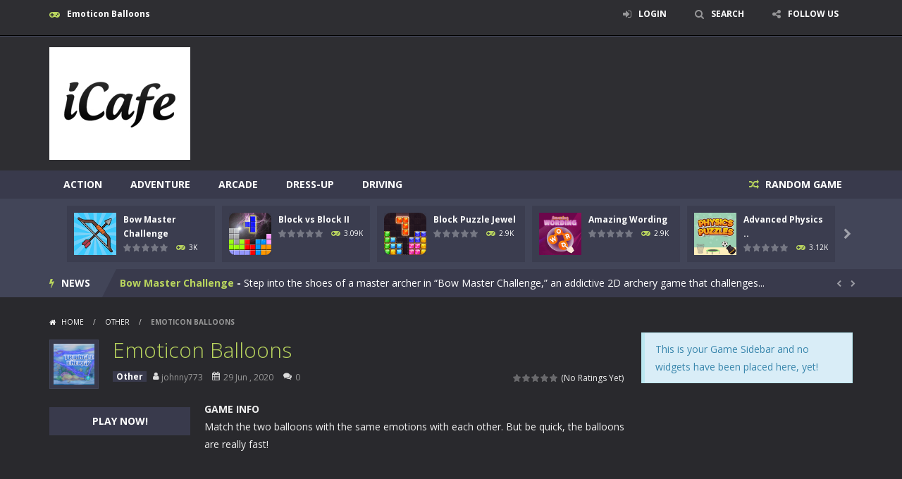

--- FILE ---
content_type: text/html; charset=UTF-8
request_url: https://icafes.net/2020/06/29/emoticon-balloons/
body_size: 22416
content:
<!doctype html>
<!--[if IE 8]><html class="ie-8" lang="en-US"><![endif]-->
<!--[if IE 9]><html class="ie-9" lang="en-US"><![endif]-->
<!--[if (gt IE 9)|!(IE)]><!--><html lang="en-US"><!--<![endif]-->
<head>
<meta charset="UTF-8">
<meta name="viewport" content="width=device-width, initial-scale=1, maximum-scale=1, user-scalable=no">
<meta name="theme-color" content="#3469AF">
<link href='https://fonts.gstatic.com' crossorigin rel='preconnect' />
<title>Emoticon Balloons &#8211; Internet Cafe Games</title>

	  <meta name='robots' content='max-image-preview:large' />
<link rel='dns-prefetch' href='//fonts.googleapis.com' />
<link rel="alternate" type="application/rss+xml" title="Internet Cafe Games &raquo; Feed" href="https://icafes.net/feed/" />
<link rel="alternate" type="application/rss+xml" title="Internet Cafe Games &raquo; Comments Feed" href="https://icafes.net/comments/feed/" />
<link rel="alternate" type="application/rss+xml" title="Internet Cafe Games &raquo; Emoticon Balloons Comments Feed" href="https://icafes.net/2020/06/29/emoticon-balloons/feed/" />
<link rel="alternate" title="oEmbed (JSON)" type="application/json+oembed" href="https://icafes.net/wp-json/oembed/1.0/embed?url=https%3A%2F%2Ficafes.net%2F2020%2F06%2F29%2Femoticon-balloons%2F" />
<link rel="alternate" title="oEmbed (XML)" type="text/xml+oembed" href="https://icafes.net/wp-json/oembed/1.0/embed?url=https%3A%2F%2Ficafes.net%2F2020%2F06%2F29%2Femoticon-balloons%2F&#038;format=xml" />
<link rel='stylesheet' id='wpfp-css' href='https://icafes.net/wp-content/plugins/wp-favorite-posts/wpfp.css' type='text/css' />
<style id='wp-img-auto-sizes-contain-inline-css' type='text/css'>
img:is([sizes=auto i],[sizes^="auto," i]){contain-intrinsic-size:3000px 1500px}
/*# sourceURL=wp-img-auto-sizes-contain-inline-css */
</style>
<link rel='stylesheet' id='MyScoresPresenter-css' href='https://icafes.net/wp-content/plugins/myscorespresenter/myscorespresenter.css' type='text/css' media='all' />
<style id='wp-emoji-styles-inline-css' type='text/css'>

	img.wp-smiley, img.emoji {
		display: inline !important;
		border: none !important;
		box-shadow: none !important;
		height: 1em !important;
		width: 1em !important;
		margin: 0 0.07em !important;
		vertical-align: -0.1em !important;
		background: none !important;
		padding: 0 !important;
	}
/*# sourceURL=wp-emoji-styles-inline-css */
</style>
<style id='wp-block-library-inline-css' type='text/css'>
:root{--wp-block-synced-color:#7a00df;--wp-block-synced-color--rgb:122,0,223;--wp-bound-block-color:var(--wp-block-synced-color);--wp-editor-canvas-background:#ddd;--wp-admin-theme-color:#007cba;--wp-admin-theme-color--rgb:0,124,186;--wp-admin-theme-color-darker-10:#006ba1;--wp-admin-theme-color-darker-10--rgb:0,107,160.5;--wp-admin-theme-color-darker-20:#005a87;--wp-admin-theme-color-darker-20--rgb:0,90,135;--wp-admin-border-width-focus:2px}@media (min-resolution:192dpi){:root{--wp-admin-border-width-focus:1.5px}}.wp-element-button{cursor:pointer}:root .has-very-light-gray-background-color{background-color:#eee}:root .has-very-dark-gray-background-color{background-color:#313131}:root .has-very-light-gray-color{color:#eee}:root .has-very-dark-gray-color{color:#313131}:root .has-vivid-green-cyan-to-vivid-cyan-blue-gradient-background{background:linear-gradient(135deg,#00d084,#0693e3)}:root .has-purple-crush-gradient-background{background:linear-gradient(135deg,#34e2e4,#4721fb 50%,#ab1dfe)}:root .has-hazy-dawn-gradient-background{background:linear-gradient(135deg,#faaca8,#dad0ec)}:root .has-subdued-olive-gradient-background{background:linear-gradient(135deg,#fafae1,#67a671)}:root .has-atomic-cream-gradient-background{background:linear-gradient(135deg,#fdd79a,#004a59)}:root .has-nightshade-gradient-background{background:linear-gradient(135deg,#330968,#31cdcf)}:root .has-midnight-gradient-background{background:linear-gradient(135deg,#020381,#2874fc)}:root{--wp--preset--font-size--normal:16px;--wp--preset--font-size--huge:42px}.has-regular-font-size{font-size:1em}.has-larger-font-size{font-size:2.625em}.has-normal-font-size{font-size:var(--wp--preset--font-size--normal)}.has-huge-font-size{font-size:var(--wp--preset--font-size--huge)}.has-text-align-center{text-align:center}.has-text-align-left{text-align:left}.has-text-align-right{text-align:right}.has-fit-text{white-space:nowrap!important}#end-resizable-editor-section{display:none}.aligncenter{clear:both}.items-justified-left{justify-content:flex-start}.items-justified-center{justify-content:center}.items-justified-right{justify-content:flex-end}.items-justified-space-between{justify-content:space-between}.screen-reader-text{border:0;clip-path:inset(50%);height:1px;margin:-1px;overflow:hidden;padding:0;position:absolute;width:1px;word-wrap:normal!important}.screen-reader-text:focus{background-color:#ddd;clip-path:none;color:#444;display:block;font-size:1em;height:auto;left:5px;line-height:normal;padding:15px 23px 14px;text-decoration:none;top:5px;width:auto;z-index:100000}html :where(.has-border-color){border-style:solid}html :where([style*=border-top-color]){border-top-style:solid}html :where([style*=border-right-color]){border-right-style:solid}html :where([style*=border-bottom-color]){border-bottom-style:solid}html :where([style*=border-left-color]){border-left-style:solid}html :where([style*=border-width]){border-style:solid}html :where([style*=border-top-width]){border-top-style:solid}html :where([style*=border-right-width]){border-right-style:solid}html :where([style*=border-bottom-width]){border-bottom-style:solid}html :where([style*=border-left-width]){border-left-style:solid}html :where(img[class*=wp-image-]){height:auto;max-width:100%}:where(figure){margin:0 0 1em}html :where(.is-position-sticky){--wp-admin--admin-bar--position-offset:var(--wp-admin--admin-bar--height,0px)}@media screen and (max-width:600px){html :where(.is-position-sticky){--wp-admin--admin-bar--position-offset:0px}}

/*# sourceURL=wp-block-library-inline-css */
</style><style id='global-styles-inline-css' type='text/css'>
:root{--wp--preset--aspect-ratio--square: 1;--wp--preset--aspect-ratio--4-3: 4/3;--wp--preset--aspect-ratio--3-4: 3/4;--wp--preset--aspect-ratio--3-2: 3/2;--wp--preset--aspect-ratio--2-3: 2/3;--wp--preset--aspect-ratio--16-9: 16/9;--wp--preset--aspect-ratio--9-16: 9/16;--wp--preset--color--black: #000000;--wp--preset--color--cyan-bluish-gray: #abb8c3;--wp--preset--color--white: #ffffff;--wp--preset--color--pale-pink: #f78da7;--wp--preset--color--vivid-red: #cf2e2e;--wp--preset--color--luminous-vivid-orange: #ff6900;--wp--preset--color--luminous-vivid-amber: #fcb900;--wp--preset--color--light-green-cyan: #7bdcb5;--wp--preset--color--vivid-green-cyan: #00d084;--wp--preset--color--pale-cyan-blue: #8ed1fc;--wp--preset--color--vivid-cyan-blue: #0693e3;--wp--preset--color--vivid-purple: #9b51e0;--wp--preset--gradient--vivid-cyan-blue-to-vivid-purple: linear-gradient(135deg,rgb(6,147,227) 0%,rgb(155,81,224) 100%);--wp--preset--gradient--light-green-cyan-to-vivid-green-cyan: linear-gradient(135deg,rgb(122,220,180) 0%,rgb(0,208,130) 100%);--wp--preset--gradient--luminous-vivid-amber-to-luminous-vivid-orange: linear-gradient(135deg,rgb(252,185,0) 0%,rgb(255,105,0) 100%);--wp--preset--gradient--luminous-vivid-orange-to-vivid-red: linear-gradient(135deg,rgb(255,105,0) 0%,rgb(207,46,46) 100%);--wp--preset--gradient--very-light-gray-to-cyan-bluish-gray: linear-gradient(135deg,rgb(238,238,238) 0%,rgb(169,184,195) 100%);--wp--preset--gradient--cool-to-warm-spectrum: linear-gradient(135deg,rgb(74,234,220) 0%,rgb(151,120,209) 20%,rgb(207,42,186) 40%,rgb(238,44,130) 60%,rgb(251,105,98) 80%,rgb(254,248,76) 100%);--wp--preset--gradient--blush-light-purple: linear-gradient(135deg,rgb(255,206,236) 0%,rgb(152,150,240) 100%);--wp--preset--gradient--blush-bordeaux: linear-gradient(135deg,rgb(254,205,165) 0%,rgb(254,45,45) 50%,rgb(107,0,62) 100%);--wp--preset--gradient--luminous-dusk: linear-gradient(135deg,rgb(255,203,112) 0%,rgb(199,81,192) 50%,rgb(65,88,208) 100%);--wp--preset--gradient--pale-ocean: linear-gradient(135deg,rgb(255,245,203) 0%,rgb(182,227,212) 50%,rgb(51,167,181) 100%);--wp--preset--gradient--electric-grass: linear-gradient(135deg,rgb(202,248,128) 0%,rgb(113,206,126) 100%);--wp--preset--gradient--midnight: linear-gradient(135deg,rgb(2,3,129) 0%,rgb(40,116,252) 100%);--wp--preset--font-size--small: 13px;--wp--preset--font-size--medium: 20px;--wp--preset--font-size--large: 36px;--wp--preset--font-size--x-large: 42px;--wp--preset--spacing--20: 0.44rem;--wp--preset--spacing--30: 0.67rem;--wp--preset--spacing--40: 1rem;--wp--preset--spacing--50: 1.5rem;--wp--preset--spacing--60: 2.25rem;--wp--preset--spacing--70: 3.38rem;--wp--preset--spacing--80: 5.06rem;--wp--preset--shadow--natural: 6px 6px 9px rgba(0, 0, 0, 0.2);--wp--preset--shadow--deep: 12px 12px 50px rgba(0, 0, 0, 0.4);--wp--preset--shadow--sharp: 6px 6px 0px rgba(0, 0, 0, 0.2);--wp--preset--shadow--outlined: 6px 6px 0px -3px rgb(255, 255, 255), 6px 6px rgb(0, 0, 0);--wp--preset--shadow--crisp: 6px 6px 0px rgb(0, 0, 0);}:where(.is-layout-flex){gap: 0.5em;}:where(.is-layout-grid){gap: 0.5em;}body .is-layout-flex{display: flex;}.is-layout-flex{flex-wrap: wrap;align-items: center;}.is-layout-flex > :is(*, div){margin: 0;}body .is-layout-grid{display: grid;}.is-layout-grid > :is(*, div){margin: 0;}:where(.wp-block-columns.is-layout-flex){gap: 2em;}:where(.wp-block-columns.is-layout-grid){gap: 2em;}:where(.wp-block-post-template.is-layout-flex){gap: 1.25em;}:where(.wp-block-post-template.is-layout-grid){gap: 1.25em;}.has-black-color{color: var(--wp--preset--color--black) !important;}.has-cyan-bluish-gray-color{color: var(--wp--preset--color--cyan-bluish-gray) !important;}.has-white-color{color: var(--wp--preset--color--white) !important;}.has-pale-pink-color{color: var(--wp--preset--color--pale-pink) !important;}.has-vivid-red-color{color: var(--wp--preset--color--vivid-red) !important;}.has-luminous-vivid-orange-color{color: var(--wp--preset--color--luminous-vivid-orange) !important;}.has-luminous-vivid-amber-color{color: var(--wp--preset--color--luminous-vivid-amber) !important;}.has-light-green-cyan-color{color: var(--wp--preset--color--light-green-cyan) !important;}.has-vivid-green-cyan-color{color: var(--wp--preset--color--vivid-green-cyan) !important;}.has-pale-cyan-blue-color{color: var(--wp--preset--color--pale-cyan-blue) !important;}.has-vivid-cyan-blue-color{color: var(--wp--preset--color--vivid-cyan-blue) !important;}.has-vivid-purple-color{color: var(--wp--preset--color--vivid-purple) !important;}.has-black-background-color{background-color: var(--wp--preset--color--black) !important;}.has-cyan-bluish-gray-background-color{background-color: var(--wp--preset--color--cyan-bluish-gray) !important;}.has-white-background-color{background-color: var(--wp--preset--color--white) !important;}.has-pale-pink-background-color{background-color: var(--wp--preset--color--pale-pink) !important;}.has-vivid-red-background-color{background-color: var(--wp--preset--color--vivid-red) !important;}.has-luminous-vivid-orange-background-color{background-color: var(--wp--preset--color--luminous-vivid-orange) !important;}.has-luminous-vivid-amber-background-color{background-color: var(--wp--preset--color--luminous-vivid-amber) !important;}.has-light-green-cyan-background-color{background-color: var(--wp--preset--color--light-green-cyan) !important;}.has-vivid-green-cyan-background-color{background-color: var(--wp--preset--color--vivid-green-cyan) !important;}.has-pale-cyan-blue-background-color{background-color: var(--wp--preset--color--pale-cyan-blue) !important;}.has-vivid-cyan-blue-background-color{background-color: var(--wp--preset--color--vivid-cyan-blue) !important;}.has-vivid-purple-background-color{background-color: var(--wp--preset--color--vivid-purple) !important;}.has-black-border-color{border-color: var(--wp--preset--color--black) !important;}.has-cyan-bluish-gray-border-color{border-color: var(--wp--preset--color--cyan-bluish-gray) !important;}.has-white-border-color{border-color: var(--wp--preset--color--white) !important;}.has-pale-pink-border-color{border-color: var(--wp--preset--color--pale-pink) !important;}.has-vivid-red-border-color{border-color: var(--wp--preset--color--vivid-red) !important;}.has-luminous-vivid-orange-border-color{border-color: var(--wp--preset--color--luminous-vivid-orange) !important;}.has-luminous-vivid-amber-border-color{border-color: var(--wp--preset--color--luminous-vivid-amber) !important;}.has-light-green-cyan-border-color{border-color: var(--wp--preset--color--light-green-cyan) !important;}.has-vivid-green-cyan-border-color{border-color: var(--wp--preset--color--vivid-green-cyan) !important;}.has-pale-cyan-blue-border-color{border-color: var(--wp--preset--color--pale-cyan-blue) !important;}.has-vivid-cyan-blue-border-color{border-color: var(--wp--preset--color--vivid-cyan-blue) !important;}.has-vivid-purple-border-color{border-color: var(--wp--preset--color--vivid-purple) !important;}.has-vivid-cyan-blue-to-vivid-purple-gradient-background{background: var(--wp--preset--gradient--vivid-cyan-blue-to-vivid-purple) !important;}.has-light-green-cyan-to-vivid-green-cyan-gradient-background{background: var(--wp--preset--gradient--light-green-cyan-to-vivid-green-cyan) !important;}.has-luminous-vivid-amber-to-luminous-vivid-orange-gradient-background{background: var(--wp--preset--gradient--luminous-vivid-amber-to-luminous-vivid-orange) !important;}.has-luminous-vivid-orange-to-vivid-red-gradient-background{background: var(--wp--preset--gradient--luminous-vivid-orange-to-vivid-red) !important;}.has-very-light-gray-to-cyan-bluish-gray-gradient-background{background: var(--wp--preset--gradient--very-light-gray-to-cyan-bluish-gray) !important;}.has-cool-to-warm-spectrum-gradient-background{background: var(--wp--preset--gradient--cool-to-warm-spectrum) !important;}.has-blush-light-purple-gradient-background{background: var(--wp--preset--gradient--blush-light-purple) !important;}.has-blush-bordeaux-gradient-background{background: var(--wp--preset--gradient--blush-bordeaux) !important;}.has-luminous-dusk-gradient-background{background: var(--wp--preset--gradient--luminous-dusk) !important;}.has-pale-ocean-gradient-background{background: var(--wp--preset--gradient--pale-ocean) !important;}.has-electric-grass-gradient-background{background: var(--wp--preset--gradient--electric-grass) !important;}.has-midnight-gradient-background{background: var(--wp--preset--gradient--midnight) !important;}.has-small-font-size{font-size: var(--wp--preset--font-size--small) !important;}.has-medium-font-size{font-size: var(--wp--preset--font-size--medium) !important;}.has-large-font-size{font-size: var(--wp--preset--font-size--large) !important;}.has-x-large-font-size{font-size: var(--wp--preset--font-size--x-large) !important;}
/*# sourceURL=global-styles-inline-css */
</style>

<style id='classic-theme-styles-inline-css' type='text/css'>
/*! This file is auto-generated */
.wp-block-button__link{color:#fff;background-color:#32373c;border-radius:9999px;box-shadow:none;text-decoration:none;padding:calc(.667em + 2px) calc(1.333em + 2px);font-size:1.125em}.wp-block-file__button{background:#32373c;color:#fff;text-decoration:none}
/*# sourceURL=/wp-includes/css/classic-themes.min.css */
</style>
<link rel='stylesheet' id='RBL_UI_css-css' href='https://icafes.net/wp-content/plugins/report-broken-links/scripts/RBL_UI.css' type='text/css' media='all' />
<link rel='stylesheet' id='wp-postratings-css' href='https://icafes.net/wp-content/plugins/wp-postratings/css/postratings-css.css' type='text/css' media='all' />
<link rel='stylesheet' id='wp-lightbox-2.min.css-css' href='https://icafes.net/wp-content/plugins/wp-lightbox-2/styles/lightbox.min.css' type='text/css' media='all' />
<link rel='stylesheet' id='myarcadetheme-style-css' href='https://icafes.net/wp-content/themes/myarcadetheme/style.css' type='text/css' media='all' />
<link rel='stylesheet' id='mt-fa-css' href='https://icafes.net/wp-content/themes/myarcadetheme/css/fa.css' type='text/css' media='all' />
<link rel='stylesheet' id='mt-dark-css' href='https://icafes.net/wp-content/themes/myarcadetheme/css/dark.css' type='text/css' media='all' />
<link rel='stylesheet' id='mt-opensans-css' href='//fonts.googleapis.com/css?family=Open+Sans%3A300italic%2C400italic%2C700italic%2C400%2C300%2C700&#038;subset=latin&#038;ver=6.9' type='text/css' media='all' />
<link rel='stylesheet' id='wp-pagenavi-css' href='https://icafes.net/wp-content/plugins/wp-pagenavi/pagenavi-css.css' type='text/css' media='all' />
<script type="text/javascript">
            window._nslDOMReady = (function () {
                const executedCallbacks = new Set();
            
                return function (callback) {
                    /**
                    * Third parties might dispatch DOMContentLoaded events, so we need to ensure that we only run our callback once!
                    */
                    if (executedCallbacks.has(callback)) return;
            
                    const wrappedCallback = function () {
                        if (executedCallbacks.has(callback)) return;
                        executedCallbacks.add(callback);
                        callback();
                    };
            
                    if (document.readyState === "complete" || document.readyState === "interactive") {
                        wrappedCallback();
                    } else {
                        document.addEventListener("DOMContentLoaded", wrappedCallback);
                    }
                };
            })();
        </script><script type="text/javascript" src="https://icafes.net/wp-includes/js/jquery/jquery.min.js" id="jquery-core-js"></script>
<script type="text/javascript" src="https://icafes.net/wp-includes/js/jquery/jquery-migrate.min.js" id="jquery-migrate-js"></script>
<script type="text/javascript" id="myarcadetheme-general-js-extra">
/* <![CDATA[ */
var MtAjax = {"ajaxurl":"https://icafes.net/wp-admin/admin-ajax.php","loading":"Loading...","login":"LOGIN","register":"Signup","friv_banner":"","nonce":"652a4b297e"};
//# sourceURL=myarcadetheme-general-js-extra
/* ]]> */
</script>
<script type="text/javascript" src="https://icafes.net/wp-content/themes/myarcadetheme/js/general.js" id="myarcadetheme-general-js"></script>
<script type="text/javascript" id="myarcadetheme-favorite-js-extra">
/* <![CDATA[ */
var MtFav = {"txt_remove":"Remove from favorites","txt_add":"Add to favorites"};
//# sourceURL=myarcadetheme-favorite-js-extra
/* ]]> */
</script>
<script type="text/javascript" src="https://icafes.net/wp-content/themes/myarcadetheme/js/fav.js" id="myarcadetheme-favorite-js"></script>
<script type="text/javascript" src="https://icafes.net/wp-content/themes/myarcadetheme/js/lights.js" id="myarcadetheme-lights-js"></script>
<script type="text/javascript" src="https://icafes.net/wp-content/themes/myarcadetheme/js/resize.js" id="myarcadetheme-resize-js"></script>
<script type="text/javascript" src="https://icafes.net/wp-content/plugins/wp-favorite-posts/script.js" id="wp-favorite-posts-js"></script>
<link rel="https://api.w.org/" href="https://icafes.net/wp-json/" /><link rel="alternate" title="JSON" type="application/json" href="https://icafes.net/wp-json/wp/v2/posts/1014" /><link rel="EditURI" type="application/rsd+xml" title="RSD" href="https://icafes.net/xmlrpc.php?rsd" />
<link rel="canonical" href="https://icafes.net/2020/06/29/emoticon-balloons/" />
<link rel='shortlink' href='https://icafes.net/?p=1014' />
<meta name="generator" content="Redux 4.5.10" />	<script type="text/javascript">
    jQuery(document).ready(function($) {
        var dialogbox = '<div id="dialog" style="display:none;">'+
                            '<span>Your Email :</span><br /><input type="text" name="RBL_Mail" size="24"/><br />'+
                            '<span>Problem Description :</span><br /><textarea name="RBL_Desc" cols="26" rows="10"></textarea><br />'+
                            '<button id="RBL_Send">Send Report</button>'+
                        '</div>';
        $(dialogbox).insertAfter('#RBL_Element');

        $('#RBL_Element').click(function(){
            $('#dialog').dialog({dialogClass: 'no-close', closeOnEscape: 'true', title: 'Please tell about this page problem'});
        });

        $('#RBL_Send').click(function(){
            var mail = $('input[name="RBL_Mail"]').val();
            var desc = $('textarea[name="RBL_Desc"]').val();
            var link = 'https://icafes.net/2020/06/29/emoticon-balloons/';
			$.post('https://icafes.net/wp-admin/admin-ajax.php', {action: "RBL_Add", RBL_URL: link, RBL_Mail : mail, RBL_Desc: desc}, function(){$('#dialog').dialog('close');alert('Report Sent Successfully.\r\n Thank You!');});
		});
    });
    </script>
<script data-ad-client="ca-pub-3078943133615985" async src="https://pagead2.googlesyndication.com/pagead/js/adsbygoogle.js"></script>
<link rel="shortcut icon" type="image/x-icon" href="https://icafes.net/wp-content/themes/myarcadetheme/images/favico.ico">
    <script type="application/ld+json">
    {
      "@context": "http://schema.org/",
      "type": "VideoGame",
      "aggregateRating": {
        "type": "aggregateRating",
        "ratingValue": "0",
        "reviewCount": "0",
        "bestRating": "5",
        "worstRating": "1"
      },
      "applicationCategory": "Game",
      "description": "Match the two balloons with the same emotions with each other. But be quick, the balloons are really fast!",
      "genre": "Other",
      "image": "https://icafes.net/wp-content/uploads/thumbs/custom/0-9/6930-150x150.png",
      "name": "Emoticon Balloons",
      "operatingSystem": "Web Browser",
      "url": "https://icafes.net/2020/06/29/emoticon-balloons/"
    }
    </script>
    <style type="text/css">.recentcomments a{display:inline !important;padding:0 !important;margin:0 !important;}</style>
<meta name="generator" content="MyArcadePlugin Pro 5.38.1" />
<!--[if lt IE 9]><script src="https://icafes.net/wp-content/themes/myarcadetheme/js/lib/html5.js"></script><![endif]-->
</head>

<body class="wp-singular post-template-default single single-post postid-1014 single-format-standard wp-theme-myarcadetheme">
    <div class="all">
        <header class="hdcn" id="hd">

            <div class="hdcn-1" itemscope="itemscope" itemtype="http://www.schema.org/SiteNavigationElement">
      <div class="cont">
        <div class="fa-gamepad">Emoticon Balloons</div>
                <ul class="menu-top">
          <div class="menu"><ul>
<li class="page_item page-item-8"><a href="https://icafes.net/activity/">Activity</a></li>
<li class="page_item page-item-9"><a href="https://icafes.net/members/">Members</a></li>
<li class="page_item page-item-2"><a href="https://icafes.net/sample-page/">Sample Page</a></li>
</ul></div>

                        <li><a class="fa-sign-in" href="#" data-toggle="modal" data-target="#modl-logi">LOGIN</a></li>
              
                    <li><a class="fa-search" href="#" data-toggle="modal" data-target="#modl-srch">SEARCH</a></li>
          
                    <li class="shar-cnt">
            <a class="fa-share-alt" href="#">FOLLOW US</a>
            <ul class="lst-social">
              






















  <li>
    <a target="_blank" href="https://icafes.net/feed/" title="RSS" class="fa-rss">
      <span>RSS</span>
    </a>
  </li>
            </ul>
          </li>
                  </ul>
              </div>
    </div>
  
      <div class="hdcn-2" itemscope="itemscope" itemtype="http://schema.org/WPHeader">
        <div class="cont">
          <div class="logo">
            <a href="https://icafes.net" title="Internet Cafe Games" itemprop="url">
                            <img src="https://icafes.net/wp-content/uploads/2020/06/icafe-logo.jpg" alt="Internet Cafe Games" title="Internet Cafe Games" itemprop="image"/>
            </a>
            <meta itemprop="name" content="Internet Cafe Games">
          </div>

                    <div class="bnr728">
            <script async src="https://pagead2.googlesyndication.com/pagead/js/adsbygoogle.js"></script>
<!-- Horizontal -->
<ins class="adsbygoogle"
     style="display:block"
     data-ad-client="ca-pub-3078943133615985"
     data-ad-slot="2322142590"
     data-ad-format="auto"
     data-full-width-responsive="true"></ins>
<script>
     (adsbygoogle = window.adsbygoogle || []).push({});
</script>          </div>
                  </div>
      </div>

      <div class="hdcn-3">
        <div class="cont">
                    <nav class="menu">
            <button class="menu-botn"><span class="fa-bars">Menu</span></button>
            <ul>
              	<li class="cat-item cat-item-20"><a href="https://icafes.net/category/action/">Action</a>
</li>
	<li class="cat-item cat-item-21"><a href="https://icafes.net/category/adventure/">Adventure</a>
</li>
	<li class="cat-item cat-item-22"><a href="https://icafes.net/category/arcade/">Arcade</a>
</li>
	<li class="cat-item cat-item-27"><a href="https://icafes.net/category/dress-up/">Dress-Up</a>
</li>
	<li class="cat-item cat-item-28"><a href="https://icafes.net/category/driving/">Driving</a>
</li>
            </ul>

                        <a href="https://icafes.net/?randomgame=1" class="rndgame fa-random" title="Play a random game!">
              RANDOM GAME            </a>
                      </nav>

                  </div>
      </div>

          <div class="hdcn-4">
      <div class="cont">
        <div class="mt-bx-loading"></div>
        <div class="hdgms-cn" style="visibility:hidden">
          <ul class="sldr-hd">
                        <!--<game>-->
            <li>
              <div class="gmcn-smal">
                <figure class="gm-imag"><a href="https://icafes.net/2024/03/07/bow-master-challenge/"><img src="https://icafes.net/wp-content/uploads/thumbs/gamepix/B/bow-master-challenge.png" width="60" height="60"  alt="Bow Master Challenge" /><span class="fa-gamepad"><strong>PLAY</strong> <span>NOW!</span></span></a></figure>
                <div class="gm-titl"><a href="https://icafes.net/2024/03/07/bow-master-challenge/">Bow Master Challenge</a></div>

                 <div class="gm-vpcn">
    <div class="gm-vote">
      <div class="post-ratings">
        <img src="https://icafes.net/wp-content/plugins/wp-postratings/images/stars/rating_off.gif" alt="0 votes, average: 0.00 out of 5" title="0 votes, average: 0.00 out of 5" class="post-ratings-image" /><img src="https://icafes.net/wp-content/plugins/wp-postratings/images/stars/rating_off.gif" alt="0 votes, average: 0.00 out of 5" title="0 votes, average: 0.00 out of 5" class="post-ratings-image" /><img src="https://icafes.net/wp-content/plugins/wp-postratings/images/stars/rating_off.gif" alt="0 votes, average: 0.00 out of 5" title="0 votes, average: 0.00 out of 5" class="post-ratings-image" /><img src="https://icafes.net/wp-content/plugins/wp-postratings/images/stars/rating_off.gif" alt="0 votes, average: 0.00 out of 5" title="0 votes, average: 0.00 out of 5" class="post-ratings-image" /><img src="https://icafes.net/wp-content/plugins/wp-postratings/images/stars/rating_off.gif" alt="0 votes, average: 0.00 out of 5" title="0 votes, average: 0.00 out of 5" class="post-ratings-image" /><meta itemprop="name" content="Bow Master Challenge" /><meta itemprop="headline" content="Bow Master Challenge" /><meta itemprop="description" content="Step into the shoes of a master archer in &quot;Bow Master Challenge,&quot; an addictive 2D archery game that challenges your precision, problem-solving skills, and moral compass. You&#039;ll need a steady hand to e..." /><meta itemprop="datePublished" content="2024-03-07T09:58:59+00:00" /><meta itemprop="dateModified" content="2024-03-07T09:58:59+00:00" /><meta itemprop="url" content="https://icafes.net/2024/03/07/bow-master-challenge/" /><meta itemprop="author" content="johnny773" /><meta itemprop="mainEntityOfPage" content="https://icafes.net/2024/03/07/bow-master-challenge/" /><div style="display: none;" itemprop="image" itemscope itemtype="https://schema.org/ImageObject"><meta itemprop="url" content="https://icafes.net/wp-content/uploads/thumbs/gamepix/B/bow-master-challenge.png" /><meta itemprop="width" content="100" /><meta itemprop="height" content="100" /></div><div style="display: none;" itemprop="publisher" itemscope itemtype="https://schema.org/Organization"><meta itemprop="name" content="Internet Cafe Games" /><meta itemprop="url" content="https://icafes.net" /><div itemprop="logo" itemscope itemtype="https://schema.org/ImageObject"><meta itemprop="url" content="" /></div></div>      </div>
    </div>

    <span class="gm-play fa-gamepad">3K</span>  </div>
                </div>
            </li>
            <!--</game>-->
                        <!--<game>-->
            <li>
              <div class="gmcn-smal">
                <figure class="gm-imag"><a href="https://icafes.net/2024/03/07/block-vs-block-ii/"><img src="https://icafes.net/wp-content/uploads/thumbs/gamepix/B/block-vs-block-ii.png" width="60" height="60"  alt="Block vs Block II" /><span class="fa-gamepad"><strong>PLAY</strong> <span>NOW!</span></span></a></figure>
                <div class="gm-titl"><a href="https://icafes.net/2024/03/07/block-vs-block-ii/">Block vs Block II</a></div>

                 <div class="gm-vpcn">
    <div class="gm-vote">
      <div class="post-ratings">
        <img src="https://icafes.net/wp-content/plugins/wp-postratings/images/stars/rating_off.gif" alt="0 votes, average: 0.00 out of 5" title="0 votes, average: 0.00 out of 5" class="post-ratings-image" /><img src="https://icafes.net/wp-content/plugins/wp-postratings/images/stars/rating_off.gif" alt="0 votes, average: 0.00 out of 5" title="0 votes, average: 0.00 out of 5" class="post-ratings-image" /><img src="https://icafes.net/wp-content/plugins/wp-postratings/images/stars/rating_off.gif" alt="0 votes, average: 0.00 out of 5" title="0 votes, average: 0.00 out of 5" class="post-ratings-image" /><img src="https://icafes.net/wp-content/plugins/wp-postratings/images/stars/rating_off.gif" alt="0 votes, average: 0.00 out of 5" title="0 votes, average: 0.00 out of 5" class="post-ratings-image" /><img src="https://icafes.net/wp-content/plugins/wp-postratings/images/stars/rating_off.gif" alt="0 votes, average: 0.00 out of 5" title="0 votes, average: 0.00 out of 5" class="post-ratings-image" /><meta itemprop="name" content="Block vs Block II" /><meta itemprop="headline" content="Block vs Block II" /><meta itemprop="description" content="It is the world most attractive puzzle game, many people play Block vs Block II day by day never stop.How to play this game? We are no need to explain. Everyone know it.We offer a very powerful AI pla..." /><meta itemprop="datePublished" content="2024-03-07T09:58:54+00:00" /><meta itemprop="dateModified" content="2024-03-07T09:58:54+00:00" /><meta itemprop="url" content="https://icafes.net/2024/03/07/block-vs-block-ii/" /><meta itemprop="author" content="johnny773" /><meta itemprop="mainEntityOfPage" content="https://icafes.net/2024/03/07/block-vs-block-ii/" /><div style="display: none;" itemprop="image" itemscope itemtype="https://schema.org/ImageObject"><meta itemprop="url" content="https://icafes.net/wp-content/uploads/thumbs/gamepix/B/block-vs-block-ii.png" /><meta itemprop="width" content="100" /><meta itemprop="height" content="100" /></div><div style="display: none;" itemprop="publisher" itemscope itemtype="https://schema.org/Organization"><meta itemprop="name" content="Internet Cafe Games" /><meta itemprop="url" content="https://icafes.net" /><div itemprop="logo" itemscope itemtype="https://schema.org/ImageObject"><meta itemprop="url" content="" /></div></div>      </div>
    </div>

    <span class="gm-play fa-gamepad">3.09K</span>  </div>
                </div>
            </li>
            <!--</game>-->
                        <!--<game>-->
            <li>
              <div class="gmcn-smal">
                <figure class="gm-imag"><a href="https://icafes.net/2024/03/07/block-puzzle-jewel/"><img src="https://icafes.net/wp-content/uploads/thumbs/gamepix/B/block-puzzle-jewel.png" width="60" height="60"  alt="Block Puzzle Jewel" /><span class="fa-gamepad"><strong>PLAY</strong> <span>NOW!</span></span></a></figure>
                <div class="gm-titl"><a href="https://icafes.net/2024/03/07/block-puzzle-jewel/">Block Puzzle Jewel</a></div>

                 <div class="gm-vpcn">
    <div class="gm-vote">
      <div class="post-ratings">
        <img src="https://icafes.net/wp-content/plugins/wp-postratings/images/stars/rating_off.gif" alt="0 votes, average: 0.00 out of 5" title="0 votes, average: 0.00 out of 5" class="post-ratings-image" /><img src="https://icafes.net/wp-content/plugins/wp-postratings/images/stars/rating_off.gif" alt="0 votes, average: 0.00 out of 5" title="0 votes, average: 0.00 out of 5" class="post-ratings-image" /><img src="https://icafes.net/wp-content/plugins/wp-postratings/images/stars/rating_off.gif" alt="0 votes, average: 0.00 out of 5" title="0 votes, average: 0.00 out of 5" class="post-ratings-image" /><img src="https://icafes.net/wp-content/plugins/wp-postratings/images/stars/rating_off.gif" alt="0 votes, average: 0.00 out of 5" title="0 votes, average: 0.00 out of 5" class="post-ratings-image" /><img src="https://icafes.net/wp-content/plugins/wp-postratings/images/stars/rating_off.gif" alt="0 votes, average: 0.00 out of 5" title="0 votes, average: 0.00 out of 5" class="post-ratings-image" /><meta itemprop="name" content="Block Puzzle Jewel" /><meta itemprop="headline" content="Block Puzzle Jewel" /><meta itemprop="description" content="The goal is to drop blocks in order to create and destroy full lines on the screen both vertically and horizontally. Don&#039;t forget to keep the blocks from filling the screen in this addictive puzzle ga..." /><meta itemprop="datePublished" content="2024-03-07T09:58:51+00:00" /><meta itemprop="dateModified" content="2024-03-07T09:58:51+00:00" /><meta itemprop="url" content="https://icafes.net/2024/03/07/block-puzzle-jewel/" /><meta itemprop="author" content="johnny773" /><meta itemprop="mainEntityOfPage" content="https://icafes.net/2024/03/07/block-puzzle-jewel/" /><div style="display: none;" itemprop="image" itemscope itemtype="https://schema.org/ImageObject"><meta itemprop="url" content="https://icafes.net/wp-content/uploads/thumbs/gamepix/B/block-puzzle-jewel.png" /><meta itemprop="width" content="100" /><meta itemprop="height" content="100" /></div><div style="display: none;" itemprop="publisher" itemscope itemtype="https://schema.org/Organization"><meta itemprop="name" content="Internet Cafe Games" /><meta itemprop="url" content="https://icafes.net" /><div itemprop="logo" itemscope itemtype="https://schema.org/ImageObject"><meta itemprop="url" content="" /></div></div>      </div>
    </div>

    <span class="gm-play fa-gamepad">2.9K</span>  </div>
                </div>
            </li>
            <!--</game>-->
                        <!--<game>-->
            <li>
              <div class="gmcn-smal">
                <figure class="gm-imag"><a href="https://icafes.net/2024/03/07/amazing-wording/"><img src="https://icafes.net/wp-content/uploads/thumbs/gamepix/A/amazing-wording.png" width="60" height="60"  alt="Amazing Wording" /><span class="fa-gamepad"><strong>PLAY</strong> <span>NOW!</span></span></a></figure>
                <div class="gm-titl"><a href="https://icafes.net/2024/03/07/amazing-wording/">Amazing Wording</a></div>

                 <div class="gm-vpcn">
    <div class="gm-vote">
      <div class="post-ratings">
        <img src="https://icafes.net/wp-content/plugins/wp-postratings/images/stars/rating_off.gif" alt="0 votes, average: 0.00 out of 5" title="0 votes, average: 0.00 out of 5" class="post-ratings-image" /><img src="https://icafes.net/wp-content/plugins/wp-postratings/images/stars/rating_off.gif" alt="0 votes, average: 0.00 out of 5" title="0 votes, average: 0.00 out of 5" class="post-ratings-image" /><img src="https://icafes.net/wp-content/plugins/wp-postratings/images/stars/rating_off.gif" alt="0 votes, average: 0.00 out of 5" title="0 votes, average: 0.00 out of 5" class="post-ratings-image" /><img src="https://icafes.net/wp-content/plugins/wp-postratings/images/stars/rating_off.gif" alt="0 votes, average: 0.00 out of 5" title="0 votes, average: 0.00 out of 5" class="post-ratings-image" /><img src="https://icafes.net/wp-content/plugins/wp-postratings/images/stars/rating_off.gif" alt="0 votes, average: 0.00 out of 5" title="0 votes, average: 0.00 out of 5" class="post-ratings-image" /><meta itemprop="name" content="Amazing Wording" /><meta itemprop="headline" content="Amazing Wording" /><meta itemprop="description" content="A Word Game With High User-Engagement !Amazing Wording is an HTML5 Word Game suitable for creative game lovers! On each level of this HTML5 game, there are some letters and some blank spaces. You shou..." /><meta itemprop="datePublished" content="2024-03-07T09:58:35+00:00" /><meta itemprop="dateModified" content="2024-03-07T09:58:35+00:00" /><meta itemprop="url" content="https://icafes.net/2024/03/07/amazing-wording/" /><meta itemprop="author" content="johnny773" /><meta itemprop="mainEntityOfPage" content="https://icafes.net/2024/03/07/amazing-wording/" /><div style="display: none;" itemprop="image" itemscope itemtype="https://schema.org/ImageObject"><meta itemprop="url" content="https://icafes.net/wp-content/uploads/thumbs/gamepix/A/amazing-wording.png" /><meta itemprop="width" content="100" /><meta itemprop="height" content="100" /></div><div style="display: none;" itemprop="publisher" itemscope itemtype="https://schema.org/Organization"><meta itemprop="name" content="Internet Cafe Games" /><meta itemprop="url" content="https://icafes.net" /><div itemprop="logo" itemscope itemtype="https://schema.org/ImageObject"><meta itemprop="url" content="" /></div></div>      </div>
    </div>

    <span class="gm-play fa-gamepad">2.9K</span>  </div>
                </div>
            </li>
            <!--</game>-->
                        <!--<game>-->
            <li>
              <div class="gmcn-smal">
                <figure class="gm-imag"><a href="https://icafes.net/2024/03/07/advanced-physics-puzzles-challenges/"><img src="https://icafes.net/wp-content/uploads/thumbs/gamepix/A/advanced-physics-puzzles-challenges.png" width="60" height="60"  alt="Advanced Physics Puzzles-Challenges" /><span class="fa-gamepad"><strong>PLAY</strong> <span>NOW!</span></span></a></figure>
                <div class="gm-titl"><a href="https://icafes.net/2024/03/07/advanced-physics-puzzles-challenges/">Advanced Physics ..</a></div>

                 <div class="gm-vpcn">
    <div class="gm-vote">
      <div class="post-ratings">
        <img src="https://icafes.net/wp-content/plugins/wp-postratings/images/stars/rating_off.gif" alt="0 votes, average: 0.00 out of 5" title="0 votes, average: 0.00 out of 5" class="post-ratings-image" /><img src="https://icafes.net/wp-content/plugins/wp-postratings/images/stars/rating_off.gif" alt="0 votes, average: 0.00 out of 5" title="0 votes, average: 0.00 out of 5" class="post-ratings-image" /><img src="https://icafes.net/wp-content/plugins/wp-postratings/images/stars/rating_off.gif" alt="0 votes, average: 0.00 out of 5" title="0 votes, average: 0.00 out of 5" class="post-ratings-image" /><img src="https://icafes.net/wp-content/plugins/wp-postratings/images/stars/rating_off.gif" alt="0 votes, average: 0.00 out of 5" title="0 votes, average: 0.00 out of 5" class="post-ratings-image" /><img src="https://icafes.net/wp-content/plugins/wp-postratings/images/stars/rating_off.gif" alt="0 votes, average: 0.00 out of 5" title="0 votes, average: 0.00 out of 5" class="post-ratings-image" /><meta itemprop="name" content="Advanced Physics Puzzles-Challenges" /><meta itemprop="headline" content="Advanced Physics Puzzles-Challenges" /><meta itemprop="description" content="&ldquo;Physics puzzles&rdquo; is a puzzle-style game mixed with physics, where the player has the objective of hitting the ball inside the basket using the available objects to make the path that the ball must fo..." /><meta itemprop="datePublished" content="2024-03-07T09:58:26+00:00" /><meta itemprop="dateModified" content="2024-03-07T09:58:26+00:00" /><meta itemprop="url" content="https://icafes.net/2024/03/07/advanced-physics-puzzles-challenges/" /><meta itemprop="author" content="johnny773" /><meta itemprop="mainEntityOfPage" content="https://icafes.net/2024/03/07/advanced-physics-puzzles-challenges/" /><div style="display: none;" itemprop="image" itemscope itemtype="https://schema.org/ImageObject"><meta itemprop="url" content="https://icafes.net/wp-content/uploads/thumbs/gamepix/A/advanced-physics-puzzles-challenges.png" /><meta itemprop="width" content="100" /><meta itemprop="height" content="100" /></div><div style="display: none;" itemprop="publisher" itemscope itemtype="https://schema.org/Organization"><meta itemprop="name" content="Internet Cafe Games" /><meta itemprop="url" content="https://icafes.net" /><div itemprop="logo" itemscope itemtype="https://schema.org/ImageObject"><meta itemprop="url" content="" /></div></div>      </div>
    </div>

    <span class="gm-play fa-gamepad">3.12K</span>  </div>
                </div>
            </li>
            <!--</game>-->
                        <!--<game>-->
            <li>
              <div class="gmcn-smal">
                <figure class="gm-imag"><a href="https://icafes.net/2024/03/07/aim/"><img src="https://icafes.net/wp-content/uploads/thumbs/gamepix/A/aim.png" width="60" height="60"  alt="AIM" /><span class="fa-gamepad"><strong>PLAY</strong> <span>NOW!</span></span></a></figure>
                <div class="gm-titl"><a href="https://icafes.net/2024/03/07/aim/">AIM</a></div>

                 <div class="gm-vpcn">
    <div class="gm-vote">
      <div class="post-ratings">
        <img src="https://icafes.net/wp-content/plugins/wp-postratings/images/stars/rating_off.gif" alt="0 votes, average: 0.00 out of 5" title="0 votes, average: 0.00 out of 5" class="post-ratings-image" /><img src="https://icafes.net/wp-content/plugins/wp-postratings/images/stars/rating_off.gif" alt="0 votes, average: 0.00 out of 5" title="0 votes, average: 0.00 out of 5" class="post-ratings-image" /><img src="https://icafes.net/wp-content/plugins/wp-postratings/images/stars/rating_off.gif" alt="0 votes, average: 0.00 out of 5" title="0 votes, average: 0.00 out of 5" class="post-ratings-image" /><img src="https://icafes.net/wp-content/plugins/wp-postratings/images/stars/rating_off.gif" alt="0 votes, average: 0.00 out of 5" title="0 votes, average: 0.00 out of 5" class="post-ratings-image" /><img src="https://icafes.net/wp-content/plugins/wp-postratings/images/stars/rating_off.gif" alt="0 votes, average: 0.00 out of 5" title="0 votes, average: 0.00 out of 5" class="post-ratings-image" /><meta itemprop="name" content="AIM" /><meta itemprop="headline" content="AIM" /><meta itemprop="description" content="Shooter, arcade, puzzle game. How well can you aim and calculate your shot? It&#039;shard to hit two objects with a single hit thanks to the ricochet. The new project&quot;AIM&quot;, will teach you to hit the target..." /><meta itemprop="datePublished" content="2024-03-07T09:58:21+00:00" /><meta itemprop="dateModified" content="2024-03-07T09:58:21+00:00" /><meta itemprop="url" content="https://icafes.net/2024/03/07/aim/" /><meta itemprop="author" content="johnny773" /><meta itemprop="mainEntityOfPage" content="https://icafes.net/2024/03/07/aim/" /><div style="display: none;" itemprop="image" itemscope itemtype="https://schema.org/ImageObject"><meta itemprop="url" content="https://icafes.net/wp-content/uploads/thumbs/gamepix/A/aim.png" /><meta itemprop="width" content="100" /><meta itemprop="height" content="100" /></div><div style="display: none;" itemprop="publisher" itemscope itemtype="https://schema.org/Organization"><meta itemprop="name" content="Internet Cafe Games" /><meta itemprop="url" content="https://icafes.net" /><div itemprop="logo" itemscope itemtype="https://schema.org/ImageObject"><meta itemprop="url" content="" /></div></div>      </div>
    </div>

    <span class="gm-play fa-gamepad">3K</span>  </div>
                </div>
            </li>
            <!--</game>-->
                        <!--<game>-->
            <li>
              <div class="gmcn-smal">
                <figure class="gm-imag"><a href="https://icafes.net/2024/03/07/8x8-block-puzzle/"><img src="https://icafes.net/wp-content/uploads/thumbs/gamepix/0-9/8x8-block-puzzle.png" width="60" height="60"  alt="8&#215;8 Block Puzzle" /><span class="fa-gamepad"><strong>PLAY</strong> <span>NOW!</span></span></a></figure>
                <div class="gm-titl"><a href="https://icafes.net/2024/03/07/8x8-block-puzzle/">8&#215;8 Block Puzzle</a></div>

                 <div class="gm-vpcn">
    <div class="gm-vote">
      <div class="post-ratings">
        <img src="https://icafes.net/wp-content/plugins/wp-postratings/images/stars/rating_off.gif" alt="0 votes, average: 0.00 out of 5" title="0 votes, average: 0.00 out of 5" class="post-ratings-image" /><img src="https://icafes.net/wp-content/plugins/wp-postratings/images/stars/rating_off.gif" alt="0 votes, average: 0.00 out of 5" title="0 votes, average: 0.00 out of 5" class="post-ratings-image" /><img src="https://icafes.net/wp-content/plugins/wp-postratings/images/stars/rating_off.gif" alt="0 votes, average: 0.00 out of 5" title="0 votes, average: 0.00 out of 5" class="post-ratings-image" /><img src="https://icafes.net/wp-content/plugins/wp-postratings/images/stars/rating_off.gif" alt="0 votes, average: 0.00 out of 5" title="0 votes, average: 0.00 out of 5" class="post-ratings-image" /><img src="https://icafes.net/wp-content/plugins/wp-postratings/images/stars/rating_off.gif" alt="0 votes, average: 0.00 out of 5" title="0 votes, average: 0.00 out of 5" class="post-ratings-image" /><meta itemprop="name" content="8&#215;8 Block Puzzle" /><meta itemprop="headline" content="8&#215;8 Block Puzzle" /><meta itemprop="description" content="The goal of the game is to use your logical imagination to collect blocks, placing them on an 8x8 field.Advantages of the game:- develops thinking and logic;- endless level;- use moves wisely to exten..." /><meta itemprop="datePublished" content="2024-03-07T09:58:19+00:00" /><meta itemprop="dateModified" content="2024-03-07T09:58:19+00:00" /><meta itemprop="url" content="https://icafes.net/2024/03/07/8x8-block-puzzle/" /><meta itemprop="author" content="johnny773" /><meta itemprop="mainEntityOfPage" content="https://icafes.net/2024/03/07/8x8-block-puzzle/" /><div style="display: none;" itemprop="image" itemscope itemtype="https://schema.org/ImageObject"><meta itemprop="url" content="https://icafes.net/wp-content/uploads/thumbs/gamepix/0-9/8x8-block-puzzle.png" /><meta itemprop="width" content="100" /><meta itemprop="height" content="100" /></div><div style="display: none;" itemprop="publisher" itemscope itemtype="https://schema.org/Organization"><meta itemprop="name" content="Internet Cafe Games" /><meta itemprop="url" content="https://icafes.net" /><div itemprop="logo" itemscope itemtype="https://schema.org/ImageObject"><meta itemprop="url" content="" /></div></div>      </div>
    </div>

    <span class="gm-play fa-gamepad">2.93K</span>  </div>
                </div>
            </li>
            <!--</game>-->
                        <!--<game>-->
            <li>
              <div class="gmcn-smal">
                <figure class="gm-imag"><a href="https://icafes.net/2024/03/07/2048-magic-hex/"><img src="https://icafes.net/wp-content/uploads/thumbs/gamepix/0-9/2048-magic-hex.png" width="60" height="60"  alt="2048 Magic Hex" /><span class="fa-gamepad"><strong>PLAY</strong> <span>NOW!</span></span></a></figure>
                <div class="gm-titl"><a href="https://icafes.net/2024/03/07/2048-magic-hex/">2048 Magic Hex</a></div>

                 <div class="gm-vpcn">
    <div class="gm-vote">
      <div class="post-ratings">
        <img src="https://icafes.net/wp-content/plugins/wp-postratings/images/stars/rating_off.gif" alt="0 votes, average: 0.00 out of 5" title="0 votes, average: 0.00 out of 5" class="post-ratings-image" /><img src="https://icafes.net/wp-content/plugins/wp-postratings/images/stars/rating_off.gif" alt="0 votes, average: 0.00 out of 5" title="0 votes, average: 0.00 out of 5" class="post-ratings-image" /><img src="https://icafes.net/wp-content/plugins/wp-postratings/images/stars/rating_off.gif" alt="0 votes, average: 0.00 out of 5" title="0 votes, average: 0.00 out of 5" class="post-ratings-image" /><img src="https://icafes.net/wp-content/plugins/wp-postratings/images/stars/rating_off.gif" alt="0 votes, average: 0.00 out of 5" title="0 votes, average: 0.00 out of 5" class="post-ratings-image" /><img src="https://icafes.net/wp-content/plugins/wp-postratings/images/stars/rating_off.gif" alt="0 votes, average: 0.00 out of 5" title="0 votes, average: 0.00 out of 5" class="post-ratings-image" /><meta itemprop="name" content="2048 Magic Hex" /><meta itemprop="headline" content="2048 Magic Hex" /><meta itemprop="description" content="2048: Magic Hex is a challenging puzzle game in which you have to use your quick addition skills to complete tasks. Your main task is to reach the number 2048, but you can also compete with other play..." /><meta itemprop="datePublished" content="2024-03-07T09:58:15+00:00" /><meta itemprop="dateModified" content="2024-03-07T09:58:15+00:00" /><meta itemprop="url" content="https://icafes.net/2024/03/07/2048-magic-hex/" /><meta itemprop="author" content="johnny773" /><meta itemprop="mainEntityOfPage" content="https://icafes.net/2024/03/07/2048-magic-hex/" /><div style="display: none;" itemprop="image" itemscope itemtype="https://schema.org/ImageObject"><meta itemprop="url" content="https://icafes.net/wp-content/uploads/thumbs/gamepix/0-9/2048-magic-hex.png" /><meta itemprop="width" content="100" /><meta itemprop="height" content="100" /></div><div style="display: none;" itemprop="publisher" itemscope itemtype="https://schema.org/Organization"><meta itemprop="name" content="Internet Cafe Games" /><meta itemprop="url" content="https://icafes.net" /><div itemprop="logo" itemscope itemtype="https://schema.org/ImageObject"><meta itemprop="url" content="" /></div></div>      </div>
    </div>

    <span class="gm-play fa-gamepad">2.95K</span>  </div>
                </div>
            </li>
            <!--</game>-->
                        <!--<game>-->
            <li>
              <div class="gmcn-smal">
                <figure class="gm-imag"><a href="https://icafes.net/2024/03/07/15-puzzle-classic/"><img src="https://icafes.net/wp-content/uploads/thumbs/gamepix/0-9/15-puzzle-classic.png" width="60" height="60"  alt="15 Puzzle Classic" /><span class="fa-gamepad"><strong>PLAY</strong> <span>NOW!</span></span></a></figure>
                <div class="gm-titl"><a href="https://icafes.net/2024/03/07/15-puzzle-classic/">15 Puzzle Classic</a></div>

                 <div class="gm-vpcn">
    <div class="gm-vote">
      <div class="post-ratings">
        <img src="https://icafes.net/wp-content/plugins/wp-postratings/images/stars/rating_off.gif" alt="0 votes, average: 0.00 out of 5" title="0 votes, average: 0.00 out of 5" class="post-ratings-image" /><img src="https://icafes.net/wp-content/plugins/wp-postratings/images/stars/rating_off.gif" alt="0 votes, average: 0.00 out of 5" title="0 votes, average: 0.00 out of 5" class="post-ratings-image" /><img src="https://icafes.net/wp-content/plugins/wp-postratings/images/stars/rating_off.gif" alt="0 votes, average: 0.00 out of 5" title="0 votes, average: 0.00 out of 5" class="post-ratings-image" /><img src="https://icafes.net/wp-content/plugins/wp-postratings/images/stars/rating_off.gif" alt="0 votes, average: 0.00 out of 5" title="0 votes, average: 0.00 out of 5" class="post-ratings-image" /><img src="https://icafes.net/wp-content/plugins/wp-postratings/images/stars/rating_off.gif" alt="0 votes, average: 0.00 out of 5" title="0 votes, average: 0.00 out of 5" class="post-ratings-image" /><meta itemprop="name" content="15 Puzzle Classic" /><meta itemprop="headline" content="15 Puzzle Classic" /><meta itemprop="description" content="15 Puzzle Classic Game, the classic puzzle brain games. Tap and move the wood number blocks, enjoy the magic of logic puzzles, and coordinate your eyes, hands, and brain. Challenge your logic and brai..." /><meta itemprop="datePublished" content="2024-03-07T09:58:08+00:00" /><meta itemprop="dateModified" content="2024-03-07T09:58:08+00:00" /><meta itemprop="url" content="https://icafes.net/2024/03/07/15-puzzle-classic/" /><meta itemprop="author" content="johnny773" /><meta itemprop="mainEntityOfPage" content="https://icafes.net/2024/03/07/15-puzzle-classic/" /><div style="display: none;" itemprop="image" itemscope itemtype="https://schema.org/ImageObject"><meta itemprop="url" content="https://icafes.net/wp-content/uploads/thumbs/gamepix/0-9/15-puzzle-classic.png" /><meta itemprop="width" content="100" /><meta itemprop="height" content="100" /></div><div style="display: none;" itemprop="publisher" itemscope itemtype="https://schema.org/Organization"><meta itemprop="name" content="Internet Cafe Games" /><meta itemprop="url" content="https://icafes.net" /><div itemprop="logo" itemscope itemtype="https://schema.org/ImageObject"><meta itemprop="url" content="" /></div></div>      </div>
    </div>

    <span class="gm-play fa-gamepad">2.86K</span>  </div>
                </div>
            </li>
            <!--</game>-->
                        <!--<game>-->
            <li>
              <div class="gmcn-smal">
                <figure class="gm-imag"><a href="https://icafes.net/2024/03/07/10-blocks/"><img src="https://icafes.net/wp-content/uploads/thumbs/gamepix/0-9/10-blocks.png" width="60" height="60"  alt="10 Blocks" /><span class="fa-gamepad"><strong>PLAY</strong> <span>NOW!</span></span></a></figure>
                <div class="gm-titl"><a href="https://icafes.net/2024/03/07/10-blocks/">10 Blocks</a></div>

                 <div class="gm-vpcn">
    <div class="gm-vote">
      <div class="post-ratings">
        <img src="https://icafes.net/wp-content/plugins/wp-postratings/images/stars/rating_off.gif" alt="0 votes, average: 0.00 out of 5" title="0 votes, average: 0.00 out of 5" class="post-ratings-image" /><img src="https://icafes.net/wp-content/plugins/wp-postratings/images/stars/rating_off.gif" alt="0 votes, average: 0.00 out of 5" title="0 votes, average: 0.00 out of 5" class="post-ratings-image" /><img src="https://icafes.net/wp-content/plugins/wp-postratings/images/stars/rating_off.gif" alt="0 votes, average: 0.00 out of 5" title="0 votes, average: 0.00 out of 5" class="post-ratings-image" /><img src="https://icafes.net/wp-content/plugins/wp-postratings/images/stars/rating_off.gif" alt="0 votes, average: 0.00 out of 5" title="0 votes, average: 0.00 out of 5" class="post-ratings-image" /><img src="https://icafes.net/wp-content/plugins/wp-postratings/images/stars/rating_off.gif" alt="0 votes, average: 0.00 out of 5" title="0 votes, average: 0.00 out of 5" class="post-ratings-image" /><meta itemprop="name" content="10 Blocks" /><meta itemprop="headline" content="10 Blocks" /><meta itemprop="description" content="10 Blocks puzzle game is addicting brain tester game play. You need to place the given blocks on grid, while trying to fill up with grid rowscolumns blocks will disappear when are filled up horizontal..." /><meta itemprop="datePublished" content="2024-03-07T09:58:01+00:00" /><meta itemprop="dateModified" content="2024-03-07T09:58:01+00:00" /><meta itemprop="url" content="https://icafes.net/2024/03/07/10-blocks/" /><meta itemprop="author" content="johnny773" /><meta itemprop="mainEntityOfPage" content="https://icafes.net/2024/03/07/10-blocks/" /><div style="display: none;" itemprop="image" itemscope itemtype="https://schema.org/ImageObject"><meta itemprop="url" content="https://icafes.net/wp-content/uploads/thumbs/gamepix/0-9/10-blocks.png" /><meta itemprop="width" content="100" /><meta itemprop="height" content="100" /></div><div style="display: none;" itemprop="publisher" itemscope itemtype="https://schema.org/Organization"><meta itemprop="name" content="Internet Cafe Games" /><meta itemprop="url" content="https://icafes.net" /><div itemprop="logo" itemscope itemtype="https://schema.org/ImageObject"><meta itemprop="url" content="" /></div></div>      </div>
    </div>

    <span class="gm-play fa-gamepad">3K</span>  </div>
                </div>
            </li>
            <!--</game>-->
                        <!--<game>-->
            <li>
              <div class="gmcn-smal">
                <figure class="gm-imag"><a href="https://icafes.net/2024/03/07/mahjong-butterflies-deluxe/"><img src="https://icafes.net/wp-content/uploads/thumbs/gamepix/0-9/mahjong-butterflies-deluxe.png" width="60" height="60"  alt="Mahjong Butterflies Deluxe" /><span class="fa-gamepad"><strong>PLAY</strong> <span>NOW!</span></span></a></figure>
                <div class="gm-titl"><a href="https://icafes.net/2024/03/07/mahjong-butterflies-deluxe/">Mahjong Butterflies ..</a></div>

                 <div class="gm-vpcn">
    <div class="gm-vote">
      <div class="post-ratings">
        <img src="https://icafes.net/wp-content/plugins/wp-postratings/images/stars/rating_off.gif" alt="0 votes, average: 0.00 out of 5" title="0 votes, average: 0.00 out of 5" class="post-ratings-image" /><img src="https://icafes.net/wp-content/plugins/wp-postratings/images/stars/rating_off.gif" alt="0 votes, average: 0.00 out of 5" title="0 votes, average: 0.00 out of 5" class="post-ratings-image" /><img src="https://icafes.net/wp-content/plugins/wp-postratings/images/stars/rating_off.gif" alt="0 votes, average: 0.00 out of 5" title="0 votes, average: 0.00 out of 5" class="post-ratings-image" /><img src="https://icafes.net/wp-content/plugins/wp-postratings/images/stars/rating_off.gif" alt="0 votes, average: 0.00 out of 5" title="0 votes, average: 0.00 out of 5" class="post-ratings-image" /><img src="https://icafes.net/wp-content/plugins/wp-postratings/images/stars/rating_off.gif" alt="0 votes, average: 0.00 out of 5" title="0 votes, average: 0.00 out of 5" class="post-ratings-image" /><meta itemprop="name" content="Mahjong Butterflies Deluxe" /><meta itemprop="headline" content="Mahjong Butterflies Deluxe" /><meta itemprop="description" content="Enjoy an original and very interesting game - mahjong puzzle. In it you will find marvelous butterflies, unlock fun weirdos and of course, you will be waiting for the original mahjong dice. Especially..." /><meta itemprop="datePublished" content="2024-03-07T09:57:56+00:00" /><meta itemprop="dateModified" content="2024-03-07T09:57:56+00:00" /><meta itemprop="url" content="https://icafes.net/2024/03/07/mahjong-butterflies-deluxe/" /><meta itemprop="author" content="johnny773" /><meta itemprop="mainEntityOfPage" content="https://icafes.net/2024/03/07/mahjong-butterflies-deluxe/" /><div style="display: none;" itemprop="image" itemscope itemtype="https://schema.org/ImageObject"><meta itemprop="url" content="https://icafes.net/wp-content/uploads/thumbs/gamepix/0-9/mahjong-butterflies-deluxe.png" /><meta itemprop="width" content="100" /><meta itemprop="height" content="100" /></div><div style="display: none;" itemprop="publisher" itemscope itemtype="https://schema.org/Organization"><meta itemprop="name" content="Internet Cafe Games" /><meta itemprop="url" content="https://icafes.net" /><div itemprop="logo" itemscope itemtype="https://schema.org/ImageObject"><meta itemprop="url" content="" /></div></div>      </div>
    </div>

    <span class="gm-play fa-gamepad">2.83K</span>  </div>
                </div>
            </li>
            <!--</game>-->
                        <!--<game>-->
            <li>
              <div class="gmcn-smal">
                <figure class="gm-imag"><a href="https://icafes.net/2020/07/03/piggy-in-the-puddle-3/"><img src="https://icafes.net/wp-content/uploads/thumbs/gamepix/P/piggy-in-the-puddle-3.png" width="60" height="60"  alt="Piggy In The Puddle 3" /><span class="fa-gamepad"><strong>PLAY</strong> <span>NOW!</span></span></a></figure>
                <div class="gm-titl"><a href="https://icafes.net/2020/07/03/piggy-in-the-puddle-3/">Piggy In The Puddle 3</a></div>

                 <div class="gm-vpcn">
    <div class="gm-vote">
      <div class="post-ratings">
        <img src="https://icafes.net/wp-content/plugins/wp-postratings/images/stars/rating_off.gif" alt="0 votes, average: 0.00 out of 5" title="0 votes, average: 0.00 out of 5" class="post-ratings-image" /><img src="https://icafes.net/wp-content/plugins/wp-postratings/images/stars/rating_off.gif" alt="0 votes, average: 0.00 out of 5" title="0 votes, average: 0.00 out of 5" class="post-ratings-image" /><img src="https://icafes.net/wp-content/plugins/wp-postratings/images/stars/rating_off.gif" alt="0 votes, average: 0.00 out of 5" title="0 votes, average: 0.00 out of 5" class="post-ratings-image" /><img src="https://icafes.net/wp-content/plugins/wp-postratings/images/stars/rating_off.gif" alt="0 votes, average: 0.00 out of 5" title="0 votes, average: 0.00 out of 5" class="post-ratings-image" /><img src="https://icafes.net/wp-content/plugins/wp-postratings/images/stars/rating_off.gif" alt="0 votes, average: 0.00 out of 5" title="0 votes, average: 0.00 out of 5" class="post-ratings-image" /><meta itemprop="name" content="Piggy In The Puddle 3" /><meta itemprop="headline" content="Piggy In The Puddle 3" /><meta itemprop="description" content="This piggy loves to take a mud bath in a cool smelly puddle just like we love a fragrant relaxing bath, if you already had one today do not pass by and make this piggy happy too." /><meta itemprop="datePublished" content="2020-07-03T05:45:18+00:00" /><meta itemprop="dateModified" content="2020-07-03T05:45:18+00:00" /><meta itemprop="url" content="https://icafes.net/2020/07/03/piggy-in-the-puddle-3/" /><meta itemprop="author" content="johnny773" /><meta itemprop="mainEntityOfPage" content="https://icafes.net/2020/07/03/piggy-in-the-puddle-3/" /><div style="display: none;" itemprop="image" itemscope itemtype="https://schema.org/ImageObject"><meta itemprop="url" content="https://icafes.net/wp-content/uploads/thumbs/gamepix/P/piggy-in-the-puddle-3.png" /><meta itemprop="width" content="100" /><meta itemprop="height" content="100" /></div><div style="display: none;" itemprop="publisher" itemscope itemtype="https://schema.org/Organization"><meta itemprop="name" content="Internet Cafe Games" /><meta itemprop="url" content="https://icafes.net" /><div itemprop="logo" itemscope itemtype="https://schema.org/ImageObject"><meta itemprop="url" content="" /></div></div>      </div>
    </div>

    <span class="gm-play fa-gamepad">4.35K</span>  </div>
                </div>
            </li>
            <!--</game>-->
                        <!--<game>-->
            <li>
              <div class="gmcn-smal">
                <figure class="gm-imag"><a href="https://icafes.net/2020/07/03/pomme-pomme/"><img src="https://icafes.net/wp-content/uploads/thumbs/gamepix/P/pomme-pomme.png" width="60" height="60"  alt="Pomme Pomme" /><span class="fa-gamepad"><strong>PLAY</strong> <span>NOW!</span></span></a></figure>
                <div class="gm-titl"><a href="https://icafes.net/2020/07/03/pomme-pomme/">Pomme Pomme</a></div>

                 <div class="gm-vpcn">
    <div class="gm-vote">
      <div class="post-ratings">
        <img src="https://icafes.net/wp-content/plugins/wp-postratings/images/stars/rating_off.gif" alt="0 votes, average: 0.00 out of 5" title="0 votes, average: 0.00 out of 5" class="post-ratings-image" /><img src="https://icafes.net/wp-content/plugins/wp-postratings/images/stars/rating_off.gif" alt="0 votes, average: 0.00 out of 5" title="0 votes, average: 0.00 out of 5" class="post-ratings-image" /><img src="https://icafes.net/wp-content/plugins/wp-postratings/images/stars/rating_off.gif" alt="0 votes, average: 0.00 out of 5" title="0 votes, average: 0.00 out of 5" class="post-ratings-image" /><img src="https://icafes.net/wp-content/plugins/wp-postratings/images/stars/rating_off.gif" alt="0 votes, average: 0.00 out of 5" title="0 votes, average: 0.00 out of 5" class="post-ratings-image" /><img src="https://icafes.net/wp-content/plugins/wp-postratings/images/stars/rating_off.gif" alt="0 votes, average: 0.00 out of 5" title="0 votes, average: 0.00 out of 5" class="post-ratings-image" /><meta itemprop="name" content="Pomme Pomme" /><meta itemprop="headline" content="Pomme Pomme" /><meta itemprop="description" content="Bounce the fruit on the trampoline and get them safely to the juicer. To boost your score, build up crazy multipliers, evade bombs and discover new juicy vistas!" /><meta itemprop="datePublished" content="2020-07-03T05:45:17+00:00" /><meta itemprop="dateModified" content="2020-07-03T05:45:17+00:00" /><meta itemprop="url" content="https://icafes.net/2020/07/03/pomme-pomme/" /><meta itemprop="author" content="johnny773" /><meta itemprop="mainEntityOfPage" content="https://icafes.net/2020/07/03/pomme-pomme/" /><div style="display: none;" itemprop="image" itemscope itemtype="https://schema.org/ImageObject"><meta itemprop="url" content="https://icafes.net/wp-content/uploads/thumbs/gamepix/P/pomme-pomme.png" /><meta itemprop="width" content="100" /><meta itemprop="height" content="100" /></div><div style="display: none;" itemprop="publisher" itemscope itemtype="https://schema.org/Organization"><meta itemprop="name" content="Internet Cafe Games" /><meta itemprop="url" content="https://icafes.net" /><div itemprop="logo" itemscope itemtype="https://schema.org/ImageObject"><meta itemprop="url" content="" /></div></div>      </div>
    </div>

    <span class="gm-play fa-gamepad">4.39K</span>  </div>
                </div>
            </li>
            <!--</game>-->
                        <!--<game>-->
            <li>
              <div class="gmcn-smal">
                <figure class="gm-imag"><a href="https://icafes.net/2020/07/03/pop-pop-candies/"><img src="https://icafes.net/wp-content/uploads/thumbs/gamepix/P/pop-pop-candies.png" width="60" height="60"  alt="Pop-Pop Candies" /><span class="fa-gamepad"><strong>PLAY</strong> <span>NOW!</span></span></a></figure>
                <div class="gm-titl"><a href="https://icafes.net/2020/07/03/pop-pop-candies/">Pop-Pop Candies</a></div>

                 <div class="gm-vpcn">
    <div class="gm-vote">
      <div class="post-ratings">
        <img src="https://icafes.net/wp-content/plugins/wp-postratings/images/stars/rating_off.gif" alt="0 votes, average: 0.00 out of 5" title="0 votes, average: 0.00 out of 5" class="post-ratings-image" /><img src="https://icafes.net/wp-content/plugins/wp-postratings/images/stars/rating_off.gif" alt="0 votes, average: 0.00 out of 5" title="0 votes, average: 0.00 out of 5" class="post-ratings-image" /><img src="https://icafes.net/wp-content/plugins/wp-postratings/images/stars/rating_off.gif" alt="0 votes, average: 0.00 out of 5" title="0 votes, average: 0.00 out of 5" class="post-ratings-image" /><img src="https://icafes.net/wp-content/plugins/wp-postratings/images/stars/rating_off.gif" alt="0 votes, average: 0.00 out of 5" title="0 votes, average: 0.00 out of 5" class="post-ratings-image" /><img src="https://icafes.net/wp-content/plugins/wp-postratings/images/stars/rating_off.gif" alt="0 votes, average: 0.00 out of 5" title="0 votes, average: 0.00 out of 5" class="post-ratings-image" /><meta itemprop="name" content="Pop-Pop Candies" /><meta itemprop="headline" content="Pop-Pop Candies" /><meta itemprop="description" content="Enjoy a sweet puzzle as you pop-pop all the candies using strategy and fast reflexes! Featuring 100+ challenging puzzles and marathon endurance levels this colorful Match-3 Puzzle Shooter game will en..." /><meta itemprop="datePublished" content="2020-07-03T05:45:15+00:00" /><meta itemprop="dateModified" content="2020-07-03T05:45:15+00:00" /><meta itemprop="url" content="https://icafes.net/2020/07/03/pop-pop-candies/" /><meta itemprop="author" content="johnny773" /><meta itemprop="mainEntityOfPage" content="https://icafes.net/2020/07/03/pop-pop-candies/" /><div style="display: none;" itemprop="image" itemscope itemtype="https://schema.org/ImageObject"><meta itemprop="url" content="https://icafes.net/wp-content/uploads/thumbs/gamepix/P/pop-pop-candies.png" /><meta itemprop="width" content="100" /><meta itemprop="height" content="100" /></div><div style="display: none;" itemprop="publisher" itemscope itemtype="https://schema.org/Organization"><meta itemprop="name" content="Internet Cafe Games" /><meta itemprop="url" content="https://icafes.net" /><div itemprop="logo" itemscope itemtype="https://schema.org/ImageObject"><meta itemprop="url" content="" /></div></div>      </div>
    </div>

    <span class="gm-play fa-gamepad">4.24K</span>  </div>
                </div>
            </li>
            <!--</game>-->
                        <!--<game>-->
            <li>
              <div class="gmcn-smal">
                <figure class="gm-imag"><a href="https://icafes.net/2020/07/03/princess-nail-art/"><img src="https://icafes.net/wp-content/uploads/thumbs/gamepix/P/princess-nail-art-150x150.png" width="60" height="60"  alt="Princess Nail Art" /><span class="fa-gamepad"><strong>PLAY</strong> <span>NOW!</span></span></a></figure>
                <div class="gm-titl"><a href="https://icafes.net/2020/07/03/princess-nail-art/">Princess Nail Art</a></div>

                 <div class="gm-vpcn">
    <div class="gm-vote">
      <div class="post-ratings">
        <img src="https://icafes.net/wp-content/plugins/wp-postratings/images/stars/rating_off.gif" alt="0 votes, average: 0.00 out of 5" title="0 votes, average: 0.00 out of 5" class="post-ratings-image" /><img src="https://icafes.net/wp-content/plugins/wp-postratings/images/stars/rating_off.gif" alt="0 votes, average: 0.00 out of 5" title="0 votes, average: 0.00 out of 5" class="post-ratings-image" /><img src="https://icafes.net/wp-content/plugins/wp-postratings/images/stars/rating_off.gif" alt="0 votes, average: 0.00 out of 5" title="0 votes, average: 0.00 out of 5" class="post-ratings-image" /><img src="https://icafes.net/wp-content/plugins/wp-postratings/images/stars/rating_off.gif" alt="0 votes, average: 0.00 out of 5" title="0 votes, average: 0.00 out of 5" class="post-ratings-image" /><img src="https://icafes.net/wp-content/plugins/wp-postratings/images/stars/rating_off.gif" alt="0 votes, average: 0.00 out of 5" title="0 votes, average: 0.00 out of 5" class="post-ratings-image" /><meta itemprop="name" content="Princess Nail Art" /><meta itemprop="headline" content="Princess Nail Art" /><meta itemprop="description" content="Princess Nail Art is more-games-in-one of manicure and pedicure, just for girls! It&#039;s full of tips for all girls and there are lots of colors to paint nails and have fun!" /><meta itemprop="datePublished" content="2020-07-03T05:45:13+00:00" /><meta itemprop="dateModified" content="2020-07-03T05:45:13+00:00" /><meta itemprop="url" content="https://icafes.net/2020/07/03/princess-nail-art/" /><meta itemprop="author" content="johnny773" /><meta itemprop="mainEntityOfPage" content="https://icafes.net/2020/07/03/princess-nail-art/" /><div style="display: none;" itemprop="image" itemscope itemtype="https://schema.org/ImageObject"><meta itemprop="url" content="https://icafes.net/wp-content/uploads/thumbs/gamepix/P/princess-nail-art-150x150.png" /><meta itemprop="width" content="150" /><meta itemprop="height" content="150" /></div><div style="display: none;" itemprop="publisher" itemscope itemtype="https://schema.org/Organization"><meta itemprop="name" content="Internet Cafe Games" /><meta itemprop="url" content="https://icafes.net" /><div itemprop="logo" itemscope itemtype="https://schema.org/ImageObject"><meta itemprop="url" content="" /></div></div>      </div>
    </div>

    <span class="gm-play fa-gamepad">4.23K</span>  </div>
                </div>
            </li>
            <!--</game>-->
                        <!--<game>-->
            <li>
              <div class="gmcn-smal">
                <figure class="gm-imag"><a href="https://icafes.net/2020/07/03/run-canyon/"><img src="https://icafes.net/wp-content/uploads/thumbs/gamepix/R/run-canyon.png" width="60" height="60"  alt="Run Canyon" /><span class="fa-gamepad"><strong>PLAY</strong> <span>NOW!</span></span></a></figure>
                <div class="gm-titl"><a href="https://icafes.net/2020/07/03/run-canyon/">Run Canyon</a></div>

                 <div class="gm-vpcn">
    <div class="gm-vote">
      <div class="post-ratings">
        <img src="https://icafes.net/wp-content/plugins/wp-postratings/images/stars/rating_off.gif" alt="0 votes, average: 0.00 out of 5" title="0 votes, average: 0.00 out of 5" class="post-ratings-image" /><img src="https://icafes.net/wp-content/plugins/wp-postratings/images/stars/rating_off.gif" alt="0 votes, average: 0.00 out of 5" title="0 votes, average: 0.00 out of 5" class="post-ratings-image" /><img src="https://icafes.net/wp-content/plugins/wp-postratings/images/stars/rating_off.gif" alt="0 votes, average: 0.00 out of 5" title="0 votes, average: 0.00 out of 5" class="post-ratings-image" /><img src="https://icafes.net/wp-content/plugins/wp-postratings/images/stars/rating_off.gif" alt="0 votes, average: 0.00 out of 5" title="0 votes, average: 0.00 out of 5" class="post-ratings-image" /><img src="https://icafes.net/wp-content/plugins/wp-postratings/images/stars/rating_off.gif" alt="0 votes, average: 0.00 out of 5" title="0 votes, average: 0.00 out of 5" class="post-ratings-image" /><meta itemprop="name" content="Run Canyon" /><meta itemprop="headline" content="Run Canyon" /><meta itemprop="description" content="Drive the quad through the fantastic grand canyon. Play the 30 levels, survive and unlock new vehicles." /><meta itemprop="datePublished" content="2020-07-03T05:45:12+00:00" /><meta itemprop="dateModified" content="2020-07-03T05:45:12+00:00" /><meta itemprop="url" content="https://icafes.net/2020/07/03/run-canyon/" /><meta itemprop="author" content="johnny773" /><meta itemprop="mainEntityOfPage" content="https://icafes.net/2020/07/03/run-canyon/" /><div style="display: none;" itemprop="image" itemscope itemtype="https://schema.org/ImageObject"><meta itemprop="url" content="https://icafes.net/wp-content/uploads/thumbs/gamepix/R/run-canyon.png" /><meta itemprop="width" content="100" /><meta itemprop="height" content="100" /></div><div style="display: none;" itemprop="publisher" itemscope itemtype="https://schema.org/Organization"><meta itemprop="name" content="Internet Cafe Games" /><meta itemprop="url" content="https://icafes.net" /><div itemprop="logo" itemscope itemtype="https://schema.org/ImageObject"><meta itemprop="url" content="" /></div></div>      </div>
    </div>

    <span class="gm-play fa-gamepad">4.34K</span>  </div>
                </div>
            </li>
            <!--</game>-->
                        <!--<game>-->
            <li>
              <div class="gmcn-smal">
                <figure class="gm-imag"><a href="https://icafes.net/2020/07/03/runaway-toad/"><img src="https://icafes.net/wp-content/uploads/thumbs/gamepix/R/runaway-toad.png" width="60" height="60"  alt="Runaway Toad" /><span class="fa-gamepad"><strong>PLAY</strong> <span>NOW!</span></span></a></figure>
                <div class="gm-titl"><a href="https://icafes.net/2020/07/03/runaway-toad/">Runaway Toad</a></div>

                 <div class="gm-vpcn">
    <div class="gm-vote">
      <div class="post-ratings">
        <img src="https://icafes.net/wp-content/plugins/wp-postratings/images/stars/rating_off.gif" alt="0 votes, average: 0.00 out of 5" title="0 votes, average: 0.00 out of 5" class="post-ratings-image" /><img src="https://icafes.net/wp-content/plugins/wp-postratings/images/stars/rating_off.gif" alt="0 votes, average: 0.00 out of 5" title="0 votes, average: 0.00 out of 5" class="post-ratings-image" /><img src="https://icafes.net/wp-content/plugins/wp-postratings/images/stars/rating_off.gif" alt="0 votes, average: 0.00 out of 5" title="0 votes, average: 0.00 out of 5" class="post-ratings-image" /><img src="https://icafes.net/wp-content/plugins/wp-postratings/images/stars/rating_off.gif" alt="0 votes, average: 0.00 out of 5" title="0 votes, average: 0.00 out of 5" class="post-ratings-image" /><img src="https://icafes.net/wp-content/plugins/wp-postratings/images/stars/rating_off.gif" alt="0 votes, average: 0.00 out of 5" title="0 votes, average: 0.00 out of 5" class="post-ratings-image" /><meta itemprop="name" content="Runaway Toad" /><meta itemprop="headline" content="Runaway Toad" /><meta itemprop="description" content="It ain&rsquo;t easy bein&rsquo; green! Tap, hold, and swipe to help Toad hop to safety in this gorgeous new action game.Once upon a time there was a princess, in a tall castle, who kissed as many toads she could ..." /><meta itemprop="datePublished" content="2020-07-03T05:45:10+00:00" /><meta itemprop="dateModified" content="2020-07-03T05:45:10+00:00" /><meta itemprop="url" content="https://icafes.net/2020/07/03/runaway-toad/" /><meta itemprop="author" content="johnny773" /><meta itemprop="mainEntityOfPage" content="https://icafes.net/2020/07/03/runaway-toad/" /><div style="display: none;" itemprop="image" itemscope itemtype="https://schema.org/ImageObject"><meta itemprop="url" content="https://icafes.net/wp-content/uploads/thumbs/gamepix/R/runaway-toad.png" /><meta itemprop="width" content="100" /><meta itemprop="height" content="100" /></div><div style="display: none;" itemprop="publisher" itemscope itemtype="https://schema.org/Organization"><meta itemprop="name" content="Internet Cafe Games" /><meta itemprop="url" content="https://icafes.net" /><div itemprop="logo" itemscope itemtype="https://schema.org/ImageObject"><meta itemprop="url" content="" /></div></div>      </div>
    </div>

    <span class="gm-play fa-gamepad">4.23K</span>  </div>
                </div>
            </li>
            <!--</game>-->
                        <!--<game>-->
            <li>
              <div class="gmcn-smal">
                <figure class="gm-imag"><a href="https://icafes.net/2020/07/03/santa-run-2/"><img src="https://icafes.net/wp-content/uploads/thumbs/gamepix/S/santa-run.png" width="60" height="60"  alt="Santa Run" /><span class="fa-gamepad"><strong>PLAY</strong> <span>NOW!</span></span></a></figure>
                <div class="gm-titl"><a href="https://icafes.net/2020/07/03/santa-run-2/">Santa Run</a></div>

                 <div class="gm-vpcn">
    <div class="gm-vote">
      <div class="post-ratings">
        <img src="https://icafes.net/wp-content/plugins/wp-postratings/images/stars/rating_off.gif" alt="0 votes, average: 0.00 out of 5" title="0 votes, average: 0.00 out of 5" class="post-ratings-image" /><img src="https://icafes.net/wp-content/plugins/wp-postratings/images/stars/rating_off.gif" alt="0 votes, average: 0.00 out of 5" title="0 votes, average: 0.00 out of 5" class="post-ratings-image" /><img src="https://icafes.net/wp-content/plugins/wp-postratings/images/stars/rating_off.gif" alt="0 votes, average: 0.00 out of 5" title="0 votes, average: 0.00 out of 5" class="post-ratings-image" /><img src="https://icafes.net/wp-content/plugins/wp-postratings/images/stars/rating_off.gif" alt="0 votes, average: 0.00 out of 5" title="0 votes, average: 0.00 out of 5" class="post-ratings-image" /><img src="https://icafes.net/wp-content/plugins/wp-postratings/images/stars/rating_off.gif" alt="0 votes, average: 0.00 out of 5" title="0 votes, average: 0.00 out of 5" class="post-ratings-image" /><meta itemprop="name" content="Santa Run" /><meta itemprop="headline" content="Santa Run" /><meta itemprop="description" content="Make Santa run as far as possible and give out presents as he goes." /><meta itemprop="datePublished" content="2020-07-03T05:45:09+00:00" /><meta itemprop="dateModified" content="2020-07-03T05:45:09+00:00" /><meta itemprop="url" content="https://icafes.net/2020/07/03/santa-run-2/" /><meta itemprop="author" content="johnny773" /><meta itemprop="mainEntityOfPage" content="https://icafes.net/2020/07/03/santa-run-2/" /><div style="display: none;" itemprop="image" itemscope itemtype="https://schema.org/ImageObject"><meta itemprop="url" content="https://icafes.net/wp-content/uploads/thumbs/gamepix/S/santa-run.png" /><meta itemprop="width" content="100" /><meta itemprop="height" content="100" /></div><div style="display: none;" itemprop="publisher" itemscope itemtype="https://schema.org/Organization"><meta itemprop="name" content="Internet Cafe Games" /><meta itemprop="url" content="https://icafes.net" /><div itemprop="logo" itemscope itemtype="https://schema.org/ImageObject"><meta itemprop="url" content="" /></div></div>      </div>
    </div>

    <span class="gm-play fa-gamepad">3.99K</span>  </div>
                </div>
            </li>
            <!--</game>-->
                        <!--<game>-->
            <li>
              <div class="gmcn-smal">
                <figure class="gm-imag"><a href="https://icafes.net/2020/07/03/skating-hero/"><img src="https://icafes.net/wp-content/uploads/thumbs/gamepix/S/skating-hero-150x150.png" width="60" height="60"  alt="Skating Hero" /><span class="fa-gamepad"><strong>PLAY</strong> <span>NOW!</span></span></a></figure>
                <div class="gm-titl"><a href="https://icafes.net/2020/07/03/skating-hero/">Skating Hero</a></div>

                 <div class="gm-vpcn">
    <div class="gm-vote">
      <div class="post-ratings">
        <img src="https://icafes.net/wp-content/plugins/wp-postratings/images/stars/rating_off.gif" alt="0 votes, average: 0.00 out of 5" title="0 votes, average: 0.00 out of 5" class="post-ratings-image" /><img src="https://icafes.net/wp-content/plugins/wp-postratings/images/stars/rating_off.gif" alt="0 votes, average: 0.00 out of 5" title="0 votes, average: 0.00 out of 5" class="post-ratings-image" /><img src="https://icafes.net/wp-content/plugins/wp-postratings/images/stars/rating_off.gif" alt="0 votes, average: 0.00 out of 5" title="0 votes, average: 0.00 out of 5" class="post-ratings-image" /><img src="https://icafes.net/wp-content/plugins/wp-postratings/images/stars/rating_off.gif" alt="0 votes, average: 0.00 out of 5" title="0 votes, average: 0.00 out of 5" class="post-ratings-image" /><img src="https://icafes.net/wp-content/plugins/wp-postratings/images/stars/rating_off.gif" alt="0 votes, average: 0.00 out of 5" title="0 votes, average: 0.00 out of 5" class="post-ratings-image" /><meta itemprop="name" content="Skating Hero" /><meta itemprop="headline" content="Skating Hero" /><meta itemprop="description" content="Choose your hero and compete across 3 programs in the Figure Skating event. Hit the matching button (or swipe) as they line up with the top slot. Time your moves perfectly to boost your score and win!" /><meta itemprop="datePublished" content="2020-07-03T05:45:07+00:00" /><meta itemprop="dateModified" content="2020-07-03T05:45:07+00:00" /><meta itemprop="url" content="https://icafes.net/2020/07/03/skating-hero/" /><meta itemprop="author" content="johnny773" /><meta itemprop="mainEntityOfPage" content="https://icafes.net/2020/07/03/skating-hero/" /><div style="display: none;" itemprop="image" itemscope itemtype="https://schema.org/ImageObject"><meta itemprop="url" content="https://icafes.net/wp-content/uploads/thumbs/gamepix/S/skating-hero-150x150.png" /><meta itemprop="width" content="150" /><meta itemprop="height" content="150" /></div><div style="display: none;" itemprop="publisher" itemscope itemtype="https://schema.org/Organization"><meta itemprop="name" content="Internet Cafe Games" /><meta itemprop="url" content="https://icafes.net" /><div itemprop="logo" itemscope itemtype="https://schema.org/ImageObject"><meta itemprop="url" content="" /></div></div>      </div>
    </div>

    <span class="gm-play fa-gamepad">3.99K</span>  </div>
                </div>
            </li>
            <!--</game>-->
                        <!--<game>-->
            <li>
              <div class="gmcn-smal">
                <figure class="gm-imag"><a href="https://icafes.net/2020/07/03/slalom-hero/"><img src="https://icafes.net/wp-content/uploads/thumbs/gamepix/S/slalom-hero-150x150.png" width="60" height="60"  alt="Slalom Hero" /><span class="fa-gamepad"><strong>PLAY</strong> <span>NOW!</span></span></a></figure>
                <div class="gm-titl"><a href="https://icafes.net/2020/07/03/slalom-hero/">Slalom Hero</a></div>

                 <div class="gm-vpcn">
    <div class="gm-vote">
      <div class="post-ratings">
        <img src="https://icafes.net/wp-content/plugins/wp-postratings/images/stars/rating_off.gif" alt="0 votes, average: 0.00 out of 5" title="0 votes, average: 0.00 out of 5" class="post-ratings-image" /><img src="https://icafes.net/wp-content/plugins/wp-postratings/images/stars/rating_off.gif" alt="0 votes, average: 0.00 out of 5" title="0 votes, average: 0.00 out of 5" class="post-ratings-image" /><img src="https://icafes.net/wp-content/plugins/wp-postratings/images/stars/rating_off.gif" alt="0 votes, average: 0.00 out of 5" title="0 votes, average: 0.00 out of 5" class="post-ratings-image" /><img src="https://icafes.net/wp-content/plugins/wp-postratings/images/stars/rating_off.gif" alt="0 votes, average: 0.00 out of 5" title="0 votes, average: 0.00 out of 5" class="post-ratings-image" /><img src="https://icafes.net/wp-content/plugins/wp-postratings/images/stars/rating_off.gif" alt="0 votes, average: 0.00 out of 5" title="0 votes, average: 0.00 out of 5" class="post-ratings-image" /><meta itemprop="name" content="Slalom Hero" /><meta itemprop="headline" content="Slalom Hero" /><meta itemprop="description" content="Choose your hero and compete across 3 courses in the Slalom event. Steer between the slalom gates and collect boosts to improve your times. Will you win a Gold Medal? Be a Slalom Hero!" /><meta itemprop="datePublished" content="2020-07-03T05:45:06+00:00" /><meta itemprop="dateModified" content="2020-07-03T05:45:06+00:00" /><meta itemprop="url" content="https://icafes.net/2020/07/03/slalom-hero/" /><meta itemprop="author" content="johnny773" /><meta itemprop="mainEntityOfPage" content="https://icafes.net/2020/07/03/slalom-hero/" /><div style="display: none;" itemprop="image" itemscope itemtype="https://schema.org/ImageObject"><meta itemprop="url" content="https://icafes.net/wp-content/uploads/thumbs/gamepix/S/slalom-hero-150x150.png" /><meta itemprop="width" content="150" /><meta itemprop="height" content="150" /></div><div style="display: none;" itemprop="publisher" itemscope itemtype="https://schema.org/Organization"><meta itemprop="name" content="Internet Cafe Games" /><meta itemprop="url" content="https://icafes.net" /><div itemprop="logo" itemscope itemtype="https://schema.org/ImageObject"><meta itemprop="url" content="" /></div></div>      </div>
    </div>

    <span class="gm-play fa-gamepad">4.33K</span>  </div>
                </div>
            </li>
            <!--</game>-->
                      </ul>
        </div>
      </div>
    </div>
    
          <div class="hdcn-5">
      <div class="cont">
        <div class="news-cn" style="visibility:hidden">
          <strong class="fa-flash">NEWS</strong>
          <ul class="sldr-nw">
                          <li>
                <strong>
                  <a href="https://icafes.net/2024/03/07/bow-master-challenge/" title="Bow Master Challenge">Bow Master Challenge</a> - </strong> <span>Step into the shoes of a master archer in &#8220;Bow Master Challenge,&#8221; an addictive 2D archery game that challenges... </span>
              </li>
                                        <li>
                <strong>
                  <a href="https://icafes.net/2024/03/07/block-vs-block-ii/" title="Block vs Block II">Block vs Block II</a> - </strong> <span>It is the world most attractive puzzle game, many people play Block vs Block II day by day never stop.How to play this game?... </span>
              </li>
                                        <li>
                <strong>
                  <a href="https://icafes.net/2024/03/07/block-puzzle-jewel/" title="Block Puzzle Jewel">Block Puzzle Jewel</a> - </strong> <span>The goal is to drop blocks in order to create and destroy full lines on the screen both vertically and horizontally. Don&#8217;t... </span>
              </li>
                                        <li>
                <strong>
                  <a href="https://icafes.net/2024/03/07/amazing-wording/" title="Amazing Wording">Amazing Wording</a> - </strong> <span>A Word Game With High User-Engagement !Amazing Wording is an HTML5 Word Game suitable for creative game lovers! On each level... </span>
              </li>
                                        <li>
                <strong>
                  <a href="https://icafes.net/2024/03/07/advanced-physics-puzzles-challenges/" title="Advanced Physics Puzzles-Challenges">Advanced Physics Puzzles-Challenges</a> - </strong> <span>“Physics puzzles” is a puzzle-style game mixed with physics, where the player has the objective of hitting the ball inside... </span>
              </li>
                                        <li>
                <strong>
                  <a href="https://icafes.net/2024/03/07/aim/" title="AIM">AIM</a> - </strong> <span>Shooter, arcade, puzzle game. How well can you aim and calculate your shot? It&#8217;shard to hit two objects with a single... </span>
              </li>
                                        <li>
                <strong>
                  <a href="https://icafes.net/2024/03/07/8x8-block-puzzle/" title="8&#215;8 Block Puzzle">8&#215;8 Block Puzzle</a> - </strong> <span>The goal of the game is to use your logical imagination to collect blocks, placing them on an 8&#215;8 field.Advantages of... </span>
              </li>
                                        <li>
                <strong>
                  <a href="https://icafes.net/2024/03/07/2048-magic-hex/" title="2048 Magic Hex">2048 Magic Hex</a> - </strong> <span>2048: Magic Hex is a challenging puzzle game in which you have to use your quick addition skills to complete tasks. Your... </span>
              </li>
                                        <li>
                <strong>
                  <a href="https://icafes.net/2024/03/07/15-puzzle-classic/" title="15 Puzzle Classic">15 Puzzle Classic</a> - </strong> <span>15 Puzzle Classic Game, the classic puzzle brain games. Tap and move the wood number blocks, enjoy the magic of logic puzzles,... </span>
              </li>
                                        <li>
                <strong>
                  <a href="https://icafes.net/2024/03/07/10-blocks/" title="10 Blocks">10 Blocks</a> - </strong> <span>10 Blocks puzzle game is addicting brain tester game play. You need to place the given blocks on grid, while trying to fill... </span>
              </li>
                                    </ul>
        </div>
      </div>
    </div>
        </header>

      <div class="bdcn">
        <div class="cont">
    <nav class="navtop">
    <a title="Home" href="https://icafes.net/" class="fa-home">
      Home    </a> <span>/</span> <a href="https://icafes.net/category/other/" rel="category tag">Other</a> <span>/</span> <strong>Emoticon Balloons</strong>  </nav>
  
  
  <div class="cntcls">
    <main class="main-cn cols-n9">
      <article>
        <div class="post-sngl post-game">
          <header>
            <h1 itemprop="name">Emoticon Balloons</h1>

                        <div class="gm-vote">
                <div><div id="post-ratings-1014" class="post-ratings" itemscope itemtype="https://schema.org/Article" data-nonce="ce4277c7bd"><img id="rating_1014_1" src="https://icafes.net/wp-content/plugins/wp-postratings/images/stars/rating_off.gif" alt="1 Star" title="1 Star" onmouseover="current_rating(1014, 1, '1 Star');" onmouseout="ratings_off(0, 0, 0);" onclick="rate_post();" onkeypress="rate_post();" style="cursor: pointer; border: 0px;" /><img id="rating_1014_2" src="https://icafes.net/wp-content/plugins/wp-postratings/images/stars/rating_off.gif" alt="2 Stars" title="2 Stars" onmouseover="current_rating(1014, 2, '2 Stars');" onmouseout="ratings_off(0, 0, 0);" onclick="rate_post();" onkeypress="rate_post();" style="cursor: pointer; border: 0px;" /><img id="rating_1014_3" src="https://icafes.net/wp-content/plugins/wp-postratings/images/stars/rating_off.gif" alt="3 Stars" title="3 Stars" onmouseover="current_rating(1014, 3, '3 Stars');" onmouseout="ratings_off(0, 0, 0);" onclick="rate_post();" onkeypress="rate_post();" style="cursor: pointer; border: 0px;" /><img id="rating_1014_4" src="https://icafes.net/wp-content/plugins/wp-postratings/images/stars/rating_off.gif" alt="4 Stars" title="4 Stars" onmouseover="current_rating(1014, 4, '4 Stars');" onmouseout="ratings_off(0, 0, 0);" onclick="rate_post();" onkeypress="rate_post();" style="cursor: pointer; border: 0px;" /><img id="rating_1014_5" src="https://icafes.net/wp-content/plugins/wp-postratings/images/stars/rating_off.gif" alt="5 Stars" title="5 Stars" onmouseover="current_rating(1014, 5, '5 Stars');" onmouseout="ratings_off(0, 0, 0);" onclick="rate_post();" onkeypress="rate_post();" style="cursor: pointer; border: 0px;" /> (No Ratings Yet)<br /><span class="post-ratings-text" id="ratings_1014_text"></span><meta itemprop="name" content="Emoticon Balloons" /><meta itemprop="headline" content="Emoticon Balloons" /><meta itemprop="description" content="Match the two balloons with the same emotions with each other. But be quick, the balloons are really fast!" /><meta itemprop="datePublished" content="2020-06-29T06:00:22+00:00" /><meta itemprop="dateModified" content="2020-06-29T06:00:22+00:00" /><meta itemprop="url" content="https://icafes.net/2020/06/29/emoticon-balloons/" /><meta itemprop="author" content="johnny773" /><meta itemprop="mainEntityOfPage" content="https://icafes.net/2020/06/29/emoticon-balloons/" /><div style="display: none;" itemprop="image" itemscope itemtype="https://schema.org/ImageObject"><meta itemprop="url" content="https://icafes.net/wp-content/uploads/thumbs/custom/0-9/6930-150x150.png" /><meta itemprop="width" content="150" /><meta itemprop="height" content="150" /></div><div style="display: none;" itemprop="publisher" itemscope itemtype="https://schema.org/Organization"><meta itemprop="name" content="Internet Cafe Games" /><meta itemprop="url" content="https://icafes.net" /><div itemprop="logo" itemscope itemtype="https://schema.org/ImageObject"><meta itemprop="url" content="" /></div></div></div><div id="post-ratings-1014-loading" class="post-ratings-loading"><img src="https://icafes.net/wp-content/plugins/wp-postratings/images/loading.gif" width="16" height="16" class="post-ratings-image" />Loading...</div></div>
            </div>
            
            <p>
              <span class="gm-cate"><a href="https://icafes.net/category/other/" rel="category tag">Other</a></span>
              <a href="https://icafes.net/author/johnny773/" title="View all posts by johnny773" itemscope="itemscope" itemtype="http://schema.org/Person">
               <span class="fa-user" itemprop="name"> johnny773 </span>
              </a>
              <span class="fa-calendar" itemprop="datePublished">29 Jun , 2020</span> <span class="fa-comments" itemprop="commentCount">0</span>
            </p>

            <figure itemprop="image"><img src="https://icafes.net/wp-content/themes/myarcadetheme/images/placeholder.gif" data-echo="https://icafes.net/wp-content/uploads/thumbs/custom/0-9/6930-150x150.png" width="58" height="58" class="background-placeholder" alt="Emoticon Balloons" /><noscript><img src="https://icafes.net/wp-content/uploads/thumbs/custom/0-9/6930-150x150.png" width="58" height="58" class="background-placeholder" alt="Emoticon Balloons" /></noscript></figure>
          </header>

          <div class="txcn">
            <p>
              <strong>GAME INFO</strong>
              <br />
              Match the two balloons with the same emotions with each other. But be quick, the balloons are really fast!            </p>

            <div class="post-bnr">
                            <div class="bnr200" itemprop="http://schema.org/WPAdBlock">
                <script async src="https://pagead2.googlesyndication.com/pagead/js/adsbygoogle.js"></script>
<ins class="adsbygoogle"
     style="display:block; text-align:center;"
     data-ad-layout="in-article"
     data-ad-format="fluid"
     data-ad-client="ca-pub-3078943133615985"
     data-ad-slot="8066258015"></ins>
<script>
     (adsbygoogle = window.adsbygoogle || []).push({});
</script>              </div>
                              <a href="https://icafes.net/2020/06/29/emoticon-balloons/play/" title="PLAY NOW: Emoticon Balloons" rel="bookmark nofollow" class="botn">PLAY NOW!</a>
              </div>

                      </div>
        </div>

        <footer>
          <p><span class="fa-tag">Tags:</span> <a href="https://icafes.net/tag/mobile/" rel="tag">mobile</a></p>          <div class="pst-shr">
            <a class="fa-share-alt" href="#"><strong>SHARE</strong></a>
            <ul class="lst-social">
              <li><a rel="nofollow" onclick="window.open ('https://www.facebook.com/sharer.php?u=https://icafes.net/2020/06/29/emoticon-balloons/', 'Facebook', 'toolbar=0, status=0, width=650, height=450');" href="javascript: void(0);" class="fa-facebook"><span>Facebook</span></a></li>
              <li><a rel="nofollow" onclick="window.open ('https://www.twitter.com/share?url=https://icafes.net/2020/06/29/emoticon-balloons/', 'Twitter', 'toolbar=0, status=0, width=650, height=450');" href="javascript: void(0);" class="fa-twitter"><span>Twitter</span></a></li>
              <li><a rel="nofollow" onclick="window.open ('https://www.addthis.com/bookmark.php?source=bx32nj-1.0&v=300&url=https://icafes.net/2020/06/29/emoticon-balloons/');" href="javascript: void(0);" class="fa-plus-square"></a></li>
            </ul>
          </div>
        </footer>
      </article>

      <div class="blk-cn">
  <div class="titl">DO YOU LIKE THIS GAME?</div>
  <div class="embdtxt">
    <p>Embed this game</p>
    <form name="select_all" action="#">
      <textarea name="text_area" onclick="javascript:this.form.text_area.focus();this.form.text_area.select();" class="intx rnd5" cols="66" rows="3"><a href="https://icafes.net">Internet Cafe Games</a><br /><iframe id="playframe" width="738" height="415" src="https://wanted5games.com/games/html5/emoticon-balloons-new-en-s-iga-cloud/index.html?pub=187" frameborder="0" scrolling="no"></iframe></textarea>
    </form>
  </div>
</div>  <div class="blk-cn">
    <div class="titl">RELATED GAMES</div>

     <div class='yarpp-related'>
        <div>
        <div class="gmcn-midl">
          <figure class="gm-imag"><a href="https://icafes.net/2020/06/29/jetpack-santa/" class="thumb_link" rel="bookmark" title="Jetpack Santa"><img src="https://icafes.net/wp-content/themes/myarcadetheme/images/placeholder.gif" data-echo="https://icafes.net/wp-content/uploads/thumbs/custom/0-9/3989" width="80" height="80" class="background-placeholder" alt="Jetpack Santa" /><noscript><img src="https://icafes.net/wp-content/uploads/thumbs/custom/0-9/3989" width="80" height="80" class="background-placeholder" alt="Jetpack Santa" /></noscript></a></figure>
          <div class="gm-text">
            <div class="gm-cate"><a href="https://icafes.net/category/mobile/" rel="category tag">Mobile</a> <a href="https://icafes.net/category/other/" rel="category tag">Other</a></div>
            <div class="gm-titl">
              <a href="https://icafes.net/2020/06/29/jetpack-santa/" title="Play Jetpack Santa">
               <span> Jetpack Santa </span>
              </a>
            </div>
              <div class="gm-vpcn">
    <div class="gm-vote">
      <div class="post-ratings">
        <img src="https://icafes.net/wp-content/plugins/wp-postratings/images/stars/rating_off.gif" alt="0 votes, average: 0.00 out of 5" title="0 votes, average: 0.00 out of 5" class="post-ratings-image" /><img src="https://icafes.net/wp-content/plugins/wp-postratings/images/stars/rating_off.gif" alt="0 votes, average: 0.00 out of 5" title="0 votes, average: 0.00 out of 5" class="post-ratings-image" /><img src="https://icafes.net/wp-content/plugins/wp-postratings/images/stars/rating_off.gif" alt="0 votes, average: 0.00 out of 5" title="0 votes, average: 0.00 out of 5" class="post-ratings-image" /><img src="https://icafes.net/wp-content/plugins/wp-postratings/images/stars/rating_off.gif" alt="0 votes, average: 0.00 out of 5" title="0 votes, average: 0.00 out of 5" class="post-ratings-image" /><img src="https://icafes.net/wp-content/plugins/wp-postratings/images/stars/rating_off.gif" alt="0 votes, average: 0.00 out of 5" title="0 votes, average: 0.00 out of 5" class="post-ratings-image" /><meta itemprop="name" content="Jetpack Santa" /><meta itemprop="headline" content="Jetpack Santa" /><meta itemprop="description" content="He Santa! Strap up your jetpack and start picking up presents. In this arcade style HTML5 game you are Santaclaus and you have work to do. Pick up all the presents but avoid the obstacles!" /><meta itemprop="datePublished" content="2020-06-29T06:21:45+00:00" /><meta itemprop="dateModified" content="2020-06-29T06:23:01+00:00" /><meta itemprop="url" content="https://icafes.net/2020/06/29/jetpack-santa/" /><meta itemprop="author" content="johnny773" /><meta itemprop="mainEntityOfPage" content="https://icafes.net/2020/06/29/jetpack-santa/" /><div style="display: none;" itemprop="publisher" itemscope itemtype="https://schema.org/Organization"><meta itemprop="name" content="Internet Cafe Games" /><meta itemprop="url" content="https://icafes.net" /><div itemprop="logo" itemscope itemtype="https://schema.org/ImageObject"><meta itemprop="url" content="" /></div></div>      </div>
    </div>

    <span class="gm-play fa-gamepad">3.93K</span>  </div>
            </div>
        </div>
      </div>
            <div>
        <div class="gmcn-midl">
          <figure class="gm-imag"><a href="https://icafes.net/2020/06/29/space-conflict/" class="thumb_link" rel="bookmark" title="Space Conflict"><img src="https://icafes.net/wp-content/themes/myarcadetheme/images/placeholder.gif" data-echo="https://icafes.net/wp-content/uploads/thumbs/custom/0-9/4174-150x150.jpg" width="80" height="80" class="background-placeholder" alt="Space Conflict" /><noscript><img src="https://icafes.net/wp-content/uploads/thumbs/custom/0-9/4174-150x150.jpg" width="80" height="80" class="background-placeholder" alt="Space Conflict" /></noscript></a></figure>
          <div class="gm-text">
            <div class="gm-cate"><a href="https://icafes.net/category/mobile/" rel="category tag">Mobile</a> <a href="https://icafes.net/category/other/" rel="category tag">Other</a></div>
            <div class="gm-titl">
              <a href="https://icafes.net/2020/06/29/space-conflict/" title="Play Space Conflict">
               <span> Space Conflict </span>
              </a>
            </div>
              <div class="gm-vpcn">
    <div class="gm-vote">
      <div class="post-ratings">
        <img src="https://icafes.net/wp-content/plugins/wp-postratings/images/stars/rating_off.gif" alt="0 votes, average: 0.00 out of 5" title="0 votes, average: 0.00 out of 5" class="post-ratings-image" /><img src="https://icafes.net/wp-content/plugins/wp-postratings/images/stars/rating_off.gif" alt="0 votes, average: 0.00 out of 5" title="0 votes, average: 0.00 out of 5" class="post-ratings-image" /><img src="https://icafes.net/wp-content/plugins/wp-postratings/images/stars/rating_off.gif" alt="0 votes, average: 0.00 out of 5" title="0 votes, average: 0.00 out of 5" class="post-ratings-image" /><img src="https://icafes.net/wp-content/plugins/wp-postratings/images/stars/rating_off.gif" alt="0 votes, average: 0.00 out of 5" title="0 votes, average: 0.00 out of 5" class="post-ratings-image" /><img src="https://icafes.net/wp-content/plugins/wp-postratings/images/stars/rating_off.gif" alt="0 votes, average: 0.00 out of 5" title="0 votes, average: 0.00 out of 5" class="post-ratings-image" /><meta itemprop="name" content="Space Conflict" /><meta itemprop="headline" content="Space Conflict" /><meta itemprop="description" content="Captain! We need your help! The universe is under a meteorite attack and you are the only one to save it! Use the cannons of your space ship to destroy the meteors before they reach you. So don&#039;t wait..." /><meta itemprop="datePublished" content="2020-06-29T06:21:41+00:00" /><meta itemprop="dateModified" content="2020-06-29T06:23:01+00:00" /><meta itemprop="url" content="https://icafes.net/2020/06/29/space-conflict/" /><meta itemprop="author" content="johnny773" /><meta itemprop="mainEntityOfPage" content="https://icafes.net/2020/06/29/space-conflict/" /><div style="display: none;" itemprop="image" itemscope itemtype="https://schema.org/ImageObject"><meta itemprop="url" content="https://icafes.net/wp-content/uploads/thumbs/custom/0-9/4174-150x150.jpg" /><meta itemprop="width" content="150" /><meta itemprop="height" content="150" /></div><div style="display: none;" itemprop="publisher" itemscope itemtype="https://schema.org/Organization"><meta itemprop="name" content="Internet Cafe Games" /><meta itemprop="url" content="https://icafes.net" /><div itemprop="logo" itemscope itemtype="https://schema.org/ImageObject"><meta itemprop="url" content="" /></div></div>      </div>
    </div>

    <span class="gm-play fa-gamepad">3.49K</span>  </div>
            </div>
        </div>
      </div>
            <div>
        <div class="gmcn-midl">
          <figure class="gm-imag"><a href="https://icafes.net/2020/06/29/plan99/" class="thumb_link" rel="bookmark" title="Plan99"><img src="https://icafes.net/wp-content/themes/myarcadetheme/images/placeholder.gif" data-echo="https://icafes.net/wp-content/uploads/thumbs/custom/0-9/4184-150x150.jpg" width="80" height="80" class="background-placeholder" alt="Plan99" /><noscript><img src="https://icafes.net/wp-content/uploads/thumbs/custom/0-9/4184-150x150.jpg" width="80" height="80" class="background-placeholder" alt="Plan99" /></noscript></a></figure>
          <div class="gm-text">
            <div class="gm-cate"><a href="https://icafes.net/category/mobile/" rel="category tag">Mobile</a> <a href="https://icafes.net/category/other/" rel="category tag">Other</a></div>
            <div class="gm-titl">
              <a href="https://icafes.net/2020/06/29/plan99/" title="Play Plan99">
               <span> Plan99 </span>
              </a>
            </div>
              <div class="gm-vpcn">
    <div class="gm-vote">
      <div class="post-ratings">
        <img src="https://icafes.net/wp-content/plugins/wp-postratings/images/stars/rating_off.gif" alt="0 votes, average: 0.00 out of 5" title="0 votes, average: 0.00 out of 5" class="post-ratings-image" /><img src="https://icafes.net/wp-content/plugins/wp-postratings/images/stars/rating_off.gif" alt="0 votes, average: 0.00 out of 5" title="0 votes, average: 0.00 out of 5" class="post-ratings-image" /><img src="https://icafes.net/wp-content/plugins/wp-postratings/images/stars/rating_off.gif" alt="0 votes, average: 0.00 out of 5" title="0 votes, average: 0.00 out of 5" class="post-ratings-image" /><img src="https://icafes.net/wp-content/plugins/wp-postratings/images/stars/rating_off.gif" alt="0 votes, average: 0.00 out of 5" title="0 votes, average: 0.00 out of 5" class="post-ratings-image" /><img src="https://icafes.net/wp-content/plugins/wp-postratings/images/stars/rating_off.gif" alt="0 votes, average: 0.00 out of 5" title="0 votes, average: 0.00 out of 5" class="post-ratings-image" /><meta itemprop="name" content="Plan99" /><meta itemprop="headline" content="Plan99" /><meta itemprop="description" content="This HTML5 game requires skill and timing. In Plan99 you control the space ship that you need to send towards the warp zone that takes you to the next level. Warning: this game can be frustrating!" /><meta itemprop="datePublished" content="2020-06-29T06:21:37+00:00" /><meta itemprop="dateModified" content="2020-06-29T06:23:01+00:00" /><meta itemprop="url" content="https://icafes.net/2020/06/29/plan99/" /><meta itemprop="author" content="johnny773" /><meta itemprop="mainEntityOfPage" content="https://icafes.net/2020/06/29/plan99/" /><div style="display: none;" itemprop="image" itemscope itemtype="https://schema.org/ImageObject"><meta itemprop="url" content="https://icafes.net/wp-content/uploads/thumbs/custom/0-9/4184-150x150.jpg" /><meta itemprop="width" content="150" /><meta itemprop="height" content="150" /></div><div style="display: none;" itemprop="publisher" itemscope itemtype="https://schema.org/Organization"><meta itemprop="name" content="Internet Cafe Games" /><meta itemprop="url" content="https://icafes.net" /><div itemprop="logo" itemscope itemtype="https://schema.org/ImageObject"><meta itemprop="url" content="" /></div></div>      </div>
    </div>

    <span class="gm-play fa-gamepad">3.69K</span>  </div>
            </div>
        </div>
      </div>
            <div>
        <div class="gmcn-midl">
          <figure class="gm-imag"><a href="https://icafes.net/2020/06/29/cheese-lab/" class="thumb_link" rel="bookmark" title="Cheese Lab"><img src="https://icafes.net/wp-content/themes/myarcadetheme/images/placeholder.gif" data-echo="https://icafes.net/wp-content/uploads/thumbs/custom/0-9/4303-150x150.jpg" width="80" height="80" class="background-placeholder" alt="Cheese Lab" /><noscript><img src="https://icafes.net/wp-content/uploads/thumbs/custom/0-9/4303-150x150.jpg" width="80" height="80" class="background-placeholder" alt="Cheese Lab" /></noscript></a></figure>
          <div class="gm-text">
            <div class="gm-cate"><a href="https://icafes.net/category/mobile/" rel="category tag">Mobile</a> <a href="https://icafes.net/category/other/" rel="category tag">Other</a></div>
            <div class="gm-titl">
              <a href="https://icafes.net/2020/06/29/cheese-lab/" title="Play Cheese Lab">
               <span> Cheese Lab </span>
              </a>
            </div>
              <div class="gm-vpcn">
    <div class="gm-vote">
      <div class="post-ratings">
        <img src="https://icafes.net/wp-content/plugins/wp-postratings/images/stars/rating_off.gif" alt="0 votes, average: 0.00 out of 5" title="0 votes, average: 0.00 out of 5" class="post-ratings-image" /><img src="https://icafes.net/wp-content/plugins/wp-postratings/images/stars/rating_off.gif" alt="0 votes, average: 0.00 out of 5" title="0 votes, average: 0.00 out of 5" class="post-ratings-image" /><img src="https://icafes.net/wp-content/plugins/wp-postratings/images/stars/rating_off.gif" alt="0 votes, average: 0.00 out of 5" title="0 votes, average: 0.00 out of 5" class="post-ratings-image" /><img src="https://icafes.net/wp-content/plugins/wp-postratings/images/stars/rating_off.gif" alt="0 votes, average: 0.00 out of 5" title="0 votes, average: 0.00 out of 5" class="post-ratings-image" /><img src="https://icafes.net/wp-content/plugins/wp-postratings/images/stars/rating_off.gif" alt="0 votes, average: 0.00 out of 5" title="0 votes, average: 0.00 out of 5" class="post-ratings-image" /><meta itemprop="name" content="Cheese Lab" /><meta itemprop="headline" content="Cheese Lab" /><meta itemprop="description" content="One day a mouse went looking for Gouda cheese in a cheese lab.......this is where your journey starts. Collect as many cheese pieces as you can eat, but watch out for the hungry cats!" /><meta itemprop="datePublished" content="2020-06-29T06:21:33+00:00" /><meta itemprop="dateModified" content="2020-06-29T06:23:01+00:00" /><meta itemprop="url" content="https://icafes.net/2020/06/29/cheese-lab/" /><meta itemprop="author" content="johnny773" /><meta itemprop="mainEntityOfPage" content="https://icafes.net/2020/06/29/cheese-lab/" /><div style="display: none;" itemprop="image" itemscope itemtype="https://schema.org/ImageObject"><meta itemprop="url" content="https://icafes.net/wp-content/uploads/thumbs/custom/0-9/4303-150x150.jpg" /><meta itemprop="width" content="150" /><meta itemprop="height" content="150" /></div><div style="display: none;" itemprop="publisher" itemscope itemtype="https://schema.org/Organization"><meta itemprop="name" content="Internet Cafe Games" /><meta itemprop="url" content="https://icafes.net" /><div itemprop="logo" itemscope itemtype="https://schema.org/ImageObject"><meta itemprop="url" content="" /></div></div>      </div>
    </div>

    <span class="gm-play fa-gamepad">3.52K</span>  </div>
            </div>
        </div>
      </div>
            <div>
        <div class="gmcn-midl">
          <figure class="gm-imag"><a href="https://icafes.net/2020/06/29/goblin-flying-machine/" class="thumb_link" rel="bookmark" title="Goblin Flying Machine"><img src="https://icafes.net/wp-content/themes/myarcadetheme/images/placeholder.gif" data-echo="https://icafes.net/wp-content/uploads/thumbs/custom/0-9/4328-150x150.jpg" width="80" height="80" class="background-placeholder" alt="Goblin Flying Machine" /><noscript><img src="https://icafes.net/wp-content/uploads/thumbs/custom/0-9/4328-150x150.jpg" width="80" height="80" class="background-placeholder" alt="Goblin Flying Machine" /></noscript></a></figure>
          <div class="gm-text">
            <div class="gm-cate"><a href="https://icafes.net/category/mobile/" rel="category tag">Mobile</a> <a href="https://icafes.net/category/other/" rel="category tag">Other</a></div>
            <div class="gm-titl">
              <a href="https://icafes.net/2020/06/29/goblin-flying-machine/" title="Play Goblin Flying Machine">
               <span> Goblin Flying Machine </span>
              </a>
            </div>
              <div class="gm-vpcn">
    <div class="gm-vote">
      <div class="post-ratings">
        <img src="https://icafes.net/wp-content/plugins/wp-postratings/images/stars/rating_off.gif" alt="0 votes, average: 0.00 out of 5" title="0 votes, average: 0.00 out of 5" class="post-ratings-image" /><img src="https://icafes.net/wp-content/plugins/wp-postratings/images/stars/rating_off.gif" alt="0 votes, average: 0.00 out of 5" title="0 votes, average: 0.00 out of 5" class="post-ratings-image" /><img src="https://icafes.net/wp-content/plugins/wp-postratings/images/stars/rating_off.gif" alt="0 votes, average: 0.00 out of 5" title="0 votes, average: 0.00 out of 5" class="post-ratings-image" /><img src="https://icafes.net/wp-content/plugins/wp-postratings/images/stars/rating_off.gif" alt="0 votes, average: 0.00 out of 5" title="0 votes, average: 0.00 out of 5" class="post-ratings-image" /><img src="https://icafes.net/wp-content/plugins/wp-postratings/images/stars/rating_off.gif" alt="0 votes, average: 0.00 out of 5" title="0 votes, average: 0.00 out of 5" class="post-ratings-image" /><meta itemprop="name" content="Goblin Flying Machine" /><meta itemprop="headline" content="Goblin Flying Machine" /><meta itemprop="description" content="Fly higher than the sky! Control this crazy flying goblin and help him reach the stars. The higher you get, the harder the games becomes. Play this HTML5 game on any device!" /><meta itemprop="datePublished" content="2020-06-29T06:21:29+00:00" /><meta itemprop="dateModified" content="2020-06-29T06:23:01+00:00" /><meta itemprop="url" content="https://icafes.net/2020/06/29/goblin-flying-machine/" /><meta itemprop="author" content="johnny773" /><meta itemprop="mainEntityOfPage" content="https://icafes.net/2020/06/29/goblin-flying-machine/" /><div style="display: none;" itemprop="image" itemscope itemtype="https://schema.org/ImageObject"><meta itemprop="url" content="https://icafes.net/wp-content/uploads/thumbs/custom/0-9/4328-150x150.jpg" /><meta itemprop="width" content="150" /><meta itemprop="height" content="150" /></div><div style="display: none;" itemprop="publisher" itemscope itemtype="https://schema.org/Organization"><meta itemprop="name" content="Internet Cafe Games" /><meta itemprop="url" content="https://icafes.net" /><div itemprop="logo" itemscope itemtype="https://schema.org/ImageObject"><meta itemprop="url" content="" /></div></div>      </div>
    </div>

    <span class="gm-play fa-gamepad">3.68K</span>  </div>
            </div>
        </div>
      </div>
            <div>
        <div class="gmcn-midl">
          <figure class="gm-imag"><a href="https://icafes.net/2020/06/29/bunny-pop/" class="thumb_link" rel="bookmark" title="Bunny Pop"><img src="https://icafes.net/wp-content/themes/myarcadetheme/images/placeholder.gif" data-echo="https://icafes.net/wp-content/uploads/thumbs/custom/0-9/4163-150x150.jpg" width="80" height="80" class="background-placeholder" alt="Bunny Pop" /><noscript><img src="https://icafes.net/wp-content/uploads/thumbs/custom/0-9/4163-150x150.jpg" width="80" height="80" class="background-placeholder" alt="Bunny Pop" /></noscript></a></figure>
          <div class="gm-text">
            <div class="gm-cate"><a href="https://icafes.net/category/mobile/" rel="category tag">Mobile</a> <a href="https://icafes.net/category/other/" rel="category tag">Other</a></div>
            <div class="gm-titl">
              <a href="https://icafes.net/2020/06/29/bunny-pop/" title="Play Bunny Pop">
               <span> Bunny Pop </span>
              </a>
            </div>
              <div class="gm-vpcn">
    <div class="gm-vote">
      <div class="post-ratings">
        <img src="https://icafes.net/wp-content/plugins/wp-postratings/images/stars/rating_off.gif" alt="0 votes, average: 0.00 out of 5" title="0 votes, average: 0.00 out of 5" class="post-ratings-image" /><img src="https://icafes.net/wp-content/plugins/wp-postratings/images/stars/rating_off.gif" alt="0 votes, average: 0.00 out of 5" title="0 votes, average: 0.00 out of 5" class="post-ratings-image" /><img src="https://icafes.net/wp-content/plugins/wp-postratings/images/stars/rating_off.gif" alt="0 votes, average: 0.00 out of 5" title="0 votes, average: 0.00 out of 5" class="post-ratings-image" /><img src="https://icafes.net/wp-content/plugins/wp-postratings/images/stars/rating_off.gif" alt="0 votes, average: 0.00 out of 5" title="0 votes, average: 0.00 out of 5" class="post-ratings-image" /><img src="https://icafes.net/wp-content/plugins/wp-postratings/images/stars/rating_off.gif" alt="0 votes, average: 0.00 out of 5" title="0 votes, average: 0.00 out of 5" class="post-ratings-image" /><meta itemprop="name" content="Bunny Pop" /><meta itemprop="headline" content="Bunny Pop" /><meta itemprop="description" content="Do you like bunnies and bubbles? Bunny Pop is a HTML5 bubble shooter with a cute bunny shooting the bubbels. Rules are simple, match 3 of the same colored bubbles and you have a match. Don&#039;t wait, sta..." /><meta itemprop="datePublished" content="2020-06-29T06:21:25+00:00" /><meta itemprop="dateModified" content="2020-06-29T06:23:01+00:00" /><meta itemprop="url" content="https://icafes.net/2020/06/29/bunny-pop/" /><meta itemprop="author" content="johnny773" /><meta itemprop="mainEntityOfPage" content="https://icafes.net/2020/06/29/bunny-pop/" /><div style="display: none;" itemprop="image" itemscope itemtype="https://schema.org/ImageObject"><meta itemprop="url" content="https://icafes.net/wp-content/uploads/thumbs/custom/0-9/4163-150x150.jpg" /><meta itemprop="width" content="150" /><meta itemprop="height" content="150" /></div><div style="display: none;" itemprop="publisher" itemscope itemtype="https://schema.org/Organization"><meta itemprop="name" content="Internet Cafe Games" /><meta itemprop="url" content="https://icafes.net" /><div itemprop="logo" itemscope itemtype="https://schema.org/ImageObject"><meta itemprop="url" content="" /></div></div>      </div>
    </div>

    <span class="gm-play fa-gamepad">3.45K</span>  </div>
            </div>
        </div>
      </div>
            <div>
        <div class="gmcn-midl">
          <figure class="gm-imag"><a href="https://icafes.net/2020/06/29/jumping-light/" class="thumb_link" rel="bookmark" title="Jumping Light"><img src="https://icafes.net/wp-content/themes/myarcadetheme/images/placeholder.gif" data-echo="https://icafes.net/wp-content/uploads/thumbs/custom/0-9/4035-150x150.jpg" width="80" height="80" class="background-placeholder" alt="Jumping Light" /><noscript><img src="https://icafes.net/wp-content/uploads/thumbs/custom/0-9/4035-150x150.jpg" width="80" height="80" class="background-placeholder" alt="Jumping Light" /></noscript></a></figure>
          <div class="gm-text">
            <div class="gm-cate"><a href="https://icafes.net/category/mobile/" rel="category tag">Mobile</a> <a href="https://icafes.net/category/other/" rel="category tag">Other</a></div>
            <div class="gm-titl">
              <a href="https://icafes.net/2020/06/29/jumping-light/" title="Play Jumping Light">
               <span> Jumping Light </span>
              </a>
            </div>
              <div class="gm-vpcn">
    <div class="gm-vote">
      <div class="post-ratings">
        <img src="https://icafes.net/wp-content/plugins/wp-postratings/images/stars/rating_off.gif" alt="0 votes, average: 0.00 out of 5" title="0 votes, average: 0.00 out of 5" class="post-ratings-image" /><img src="https://icafes.net/wp-content/plugins/wp-postratings/images/stars/rating_off.gif" alt="0 votes, average: 0.00 out of 5" title="0 votes, average: 0.00 out of 5" class="post-ratings-image" /><img src="https://icafes.net/wp-content/plugins/wp-postratings/images/stars/rating_off.gif" alt="0 votes, average: 0.00 out of 5" title="0 votes, average: 0.00 out of 5" class="post-ratings-image" /><img src="https://icafes.net/wp-content/plugins/wp-postratings/images/stars/rating_off.gif" alt="0 votes, average: 0.00 out of 5" title="0 votes, average: 0.00 out of 5" class="post-ratings-image" /><img src="https://icafes.net/wp-content/plugins/wp-postratings/images/stars/rating_off.gif" alt="0 votes, average: 0.00 out of 5" title="0 votes, average: 0.00 out of 5" class="post-ratings-image" /><meta itemprop="name" content="Jumping Light" /><meta itemprop="headline" content="Jumping Light" /><meta itemprop="description" content="Jumping Light is a funny arcade style HTML5 game that needs skill and timing. You control the light and the only goal is not to fall down. Steer left and right to stay on the light bulbs." /><meta itemprop="datePublished" content="2020-06-29T06:21:21+00:00" /><meta itemprop="dateModified" content="2020-06-29T06:23:01+00:00" /><meta itemprop="url" content="https://icafes.net/2020/06/29/jumping-light/" /><meta itemprop="author" content="johnny773" /><meta itemprop="mainEntityOfPage" content="https://icafes.net/2020/06/29/jumping-light/" /><div style="display: none;" itemprop="image" itemscope itemtype="https://schema.org/ImageObject"><meta itemprop="url" content="https://icafes.net/wp-content/uploads/thumbs/custom/0-9/4035-150x150.jpg" /><meta itemprop="width" content="150" /><meta itemprop="height" content="150" /></div><div style="display: none;" itemprop="publisher" itemscope itemtype="https://schema.org/Organization"><meta itemprop="name" content="Internet Cafe Games" /><meta itemprop="url" content="https://icafes.net" /><div itemprop="logo" itemscope itemtype="https://schema.org/ImageObject"><meta itemprop="url" content="" /></div></div>      </div>
    </div>

    <span class="gm-play fa-gamepad">3.62K</span>  </div>
            </div>
        </div>
      </div>
            <div>
        <div class="gmcn-midl">
          <figure class="gm-imag"><a href="https://icafes.net/2020/06/29/hide-caesar/" class="thumb_link" rel="bookmark" title="Hide Caesar"><img src="https://icafes.net/wp-content/themes/myarcadetheme/images/placeholder.gif" data-echo="https://icafes.net/wp-content/uploads/thumbs/custom/0-9/4029-150x150.jpg" width="80" height="80" class="background-placeholder" alt="Hide Caesar" /><noscript><img src="https://icafes.net/wp-content/uploads/thumbs/custom/0-9/4029-150x150.jpg" width="80" height="80" class="background-placeholder" alt="Hide Caesar" /></noscript></a></figure>
          <div class="gm-text">
            <div class="gm-cate"><a href="https://icafes.net/category/mobile/" rel="category tag">Mobile</a> <a href="https://icafes.net/category/other/" rel="category tag">Other</a></div>
            <div class="gm-titl">
              <a href="https://icafes.net/2020/06/29/hide-caesar/" title="Play Hide Caesar">
               <span> Hide Caesar </span>
              </a>
            </div>
              <div class="gm-vpcn">
    <div class="gm-vote">
      <div class="post-ratings">
        <img src="https://icafes.net/wp-content/plugins/wp-postratings/images/stars/rating_off.gif" alt="0 votes, average: 0.00 out of 5" title="0 votes, average: 0.00 out of 5" class="post-ratings-image" /><img src="https://icafes.net/wp-content/plugins/wp-postratings/images/stars/rating_off.gif" alt="0 votes, average: 0.00 out of 5" title="0 votes, average: 0.00 out of 5" class="post-ratings-image" /><img src="https://icafes.net/wp-content/plugins/wp-postratings/images/stars/rating_off.gif" alt="0 votes, average: 0.00 out of 5" title="0 votes, average: 0.00 out of 5" class="post-ratings-image" /><img src="https://icafes.net/wp-content/plugins/wp-postratings/images/stars/rating_off.gif" alt="0 votes, average: 0.00 out of 5" title="0 votes, average: 0.00 out of 5" class="post-ratings-image" /><img src="https://icafes.net/wp-content/plugins/wp-postratings/images/stars/rating_off.gif" alt="0 votes, average: 0.00 out of 5" title="0 votes, average: 0.00 out of 5" class="post-ratings-image" /><meta itemprop="name" content="Hide Caesar" /><meta itemprop="headline" content="Hide Caesar" /><meta itemprop="description" content="Hide Caesar 2 is a challenging puzzle game. Place the objects in such a way that Caesar is not harmed. Go back in time with this game, based on ancient Rome history." /><meta itemprop="datePublished" content="2020-06-29T06:21:08+00:00" /><meta itemprop="dateModified" content="2020-06-29T06:23:01+00:00" /><meta itemprop="url" content="https://icafes.net/2020/06/29/hide-caesar/" /><meta itemprop="author" content="johnny773" /><meta itemprop="mainEntityOfPage" content="https://icafes.net/2020/06/29/hide-caesar/" /><div style="display: none;" itemprop="image" itemscope itemtype="https://schema.org/ImageObject"><meta itemprop="url" content="https://icafes.net/wp-content/uploads/thumbs/custom/0-9/4029-150x150.jpg" /><meta itemprop="width" content="150" /><meta itemprop="height" content="150" /></div><div style="display: none;" itemprop="publisher" itemscope itemtype="https://schema.org/Organization"><meta itemprop="name" content="Internet Cafe Games" /><meta itemprop="url" content="https://icafes.net" /><div itemprop="logo" itemscope itemtype="https://schema.org/ImageObject"><meta itemprop="url" content="" /></div></div>      </div>
    </div>

    <span class="gm-play fa-gamepad">3.43K</span>  </div>
            </div>
        </div>
      </div>
            <div>
        <div class="gmcn-midl">
          <figure class="gm-imag"><a href="https://icafes.net/2020/06/29/butterfly-bash/" class="thumb_link" rel="bookmark" title="Butterfly Bash"><img src="https://icafes.net/wp-content/themes/myarcadetheme/images/placeholder.gif" data-echo="https://icafes.net/wp-content/uploads/thumbs/custom/0-9/2653-150x150.jpg" width="80" height="80" class="background-placeholder" alt="Butterfly Bash" /><noscript><img src="https://icafes.net/wp-content/uploads/thumbs/custom/0-9/2653-150x150.jpg" width="80" height="80" class="background-placeholder" alt="Butterfly Bash" /></noscript></a></figure>
          <div class="gm-text">
            <div class="gm-cate"><a href="https://icafes.net/category/mobile/" rel="category tag">Mobile</a> <a href="https://icafes.net/category/other/" rel="category tag">Other</a></div>
            <div class="gm-titl">
              <a href="https://icafes.net/2020/06/29/butterfly-bash/" title="Play Butterfly Bash">
               <span> Butterfly Bash </span>
              </a>
            </div>
              <div class="gm-vpcn">
    <div class="gm-vote">
      <div class="post-ratings">
        <img src="https://icafes.net/wp-content/plugins/wp-postratings/images/stars/rating_off.gif" alt="0 votes, average: 0.00 out of 5" title="0 votes, average: 0.00 out of 5" class="post-ratings-image" /><img src="https://icafes.net/wp-content/plugins/wp-postratings/images/stars/rating_off.gif" alt="0 votes, average: 0.00 out of 5" title="0 votes, average: 0.00 out of 5" class="post-ratings-image" /><img src="https://icafes.net/wp-content/plugins/wp-postratings/images/stars/rating_off.gif" alt="0 votes, average: 0.00 out of 5" title="0 votes, average: 0.00 out of 5" class="post-ratings-image" /><img src="https://icafes.net/wp-content/plugins/wp-postratings/images/stars/rating_off.gif" alt="0 votes, average: 0.00 out of 5" title="0 votes, average: 0.00 out of 5" class="post-ratings-image" /><img src="https://icafes.net/wp-content/plugins/wp-postratings/images/stars/rating_off.gif" alt="0 votes, average: 0.00 out of 5" title="0 votes, average: 0.00 out of 5" class="post-ratings-image" /><meta itemprop="name" content="Butterfly Bash" /><meta itemprop="headline" content="Butterfly Bash" /><meta itemprop="description" content="Cute little puzzle game where the goal is to turn all the bugs into butterflies by dropping flowers on the bugs. All the bugs have very different abilities that you need to learn to master to get the ..." /><meta itemprop="datePublished" content="2020-06-29T06:21:04+00:00" /><meta itemprop="dateModified" content="2020-06-29T06:23:02+00:00" /><meta itemprop="url" content="https://icafes.net/2020/06/29/butterfly-bash/" /><meta itemprop="author" content="johnny773" /><meta itemprop="mainEntityOfPage" content="https://icafes.net/2020/06/29/butterfly-bash/" /><div style="display: none;" itemprop="image" itemscope itemtype="https://schema.org/ImageObject"><meta itemprop="url" content="https://icafes.net/wp-content/uploads/thumbs/custom/0-9/2653-150x150.jpg" /><meta itemprop="width" content="150" /><meta itemprop="height" content="150" /></div><div style="display: none;" itemprop="publisher" itemscope itemtype="https://schema.org/Organization"><meta itemprop="name" content="Internet Cafe Games" /><meta itemprop="url" content="https://icafes.net" /><div itemprop="logo" itemscope itemtype="https://schema.org/ImageObject"><meta itemprop="url" content="" /></div></div>      </div>
    </div>

    <span class="gm-play fa-gamepad">3.48K</span>  </div>
            </div>
        </div>
      </div>
            <div>
        <div class="gmcn-midl">
          <figure class="gm-imag"><a href="https://icafes.net/2020/06/29/word-candy/" class="thumb_link" rel="bookmark" title="Word Candy"><img src="https://icafes.net/wp-content/themes/myarcadetheme/images/placeholder.gif" data-echo="https://icafes.net/wp-content/uploads/thumbs/custom/0-9/4023-150x150.jpg" width="80" height="80" class="background-placeholder" alt="Word Candy" /><noscript><img src="https://icafes.net/wp-content/uploads/thumbs/custom/0-9/4023-150x150.jpg" width="80" height="80" class="background-placeholder" alt="Word Candy" /></noscript></a></figure>
          <div class="gm-text">
            <div class="gm-cate"><a href="https://icafes.net/category/mobile/" rel="category tag">Mobile</a> <a href="https://icafes.net/category/other/" rel="category tag">Other</a></div>
            <div class="gm-titl">
              <a href="https://icafes.net/2020/06/29/word-candy/" title="Play Word Candy">
               <span> Word Candy </span>
              </a>
            </div>
              <div class="gm-vpcn">
    <div class="gm-vote">
      <div class="post-ratings">
        <img src="https://icafes.net/wp-content/plugins/wp-postratings/images/stars/rating_off.gif" alt="0 votes, average: 0.00 out of 5" title="0 votes, average: 0.00 out of 5" class="post-ratings-image" /><img src="https://icafes.net/wp-content/plugins/wp-postratings/images/stars/rating_off.gif" alt="0 votes, average: 0.00 out of 5" title="0 votes, average: 0.00 out of 5" class="post-ratings-image" /><img src="https://icafes.net/wp-content/plugins/wp-postratings/images/stars/rating_off.gif" alt="0 votes, average: 0.00 out of 5" title="0 votes, average: 0.00 out of 5" class="post-ratings-image" /><img src="https://icafes.net/wp-content/plugins/wp-postratings/images/stars/rating_off.gif" alt="0 votes, average: 0.00 out of 5" title="0 votes, average: 0.00 out of 5" class="post-ratings-image" /><img src="https://icafes.net/wp-content/plugins/wp-postratings/images/stars/rating_off.gif" alt="0 votes, average: 0.00 out of 5" title="0 votes, average: 0.00 out of 5" class="post-ratings-image" /><meta itemprop="name" content="Word Candy" /><meta itemprop="headline" content="Word Candy" /><meta itemprop="description" content="The goal of the game Word Candy is to make words out of the given letters - similar to boggle. Are you up for this word puzzle?" /><meta itemprop="datePublished" content="2020-06-29T06:21:00+00:00" /><meta itemprop="dateModified" content="2020-06-29T06:23:02+00:00" /><meta itemprop="url" content="https://icafes.net/2020/06/29/word-candy/" /><meta itemprop="author" content="johnny773" /><meta itemprop="mainEntityOfPage" content="https://icafes.net/2020/06/29/word-candy/" /><div style="display: none;" itemprop="image" itemscope itemtype="https://schema.org/ImageObject"><meta itemprop="url" content="https://icafes.net/wp-content/uploads/thumbs/custom/0-9/4023-150x150.jpg" /><meta itemprop="width" content="150" /><meta itemprop="height" content="150" /></div><div style="display: none;" itemprop="publisher" itemscope itemtype="https://schema.org/Organization"><meta itemprop="name" content="Internet Cafe Games" /><meta itemprop="url" content="https://icafes.net" /><div itemprop="logo" itemscope itemtype="https://schema.org/ImageObject"><meta itemprop="url" content="" /></div></div>      </div>
    </div>

    <span class="gm-play fa-gamepad">3.91K</span>  </div>
            </div>
        </div>
      </div>
      </div>
<div class="related-clfl"></div>  </div>
  
  <div class="blk-cn" id="respond">
    	<div id="respond" class="comment-respond">
		<h3 id="reply-title" class="comment-reply-title"><div class="titl">LEAVE A REPLY</div><div class="cancel-comment-reply"><span><a rel="nofollow" id="cancel-comment-reply-link" href="/2020/06/29/emoticon-balloons/#respond" style="display:none;">Cancel reply</a></span></div></h3><form action="https://icafes.net/wp-comments-post.php" method="post" id="commentform" class="comment-form"><p class="comment-notes cols-n12">Your email address will not be published.</p><div class="frmspr cols-n4"><label class="icofrm fa-user"><input id="author" name="author" type="text" value="" placeholder="Name" size="30"></label></div>
<div class="frmspr cols-n4"><label class="icofrm fa-envelope"><input id="email" name="email" type="text" value="" placeholder="Email" size="30"></label></div>
<div class="frmspr cols-n4"><label class="icofrm fa-link"><input id="url" name="url" type="text" value="" placeholder="Website" size="30"></label></div><div style="clear:both"></div>
<div class="cols-n12"><label for="comment" class="icofrm fa-comment"><textarea id="comment" name="comment" cols="66" rows="6" placeholder="Your comment here..." aria-required="true"></textarea></label></div><div style="clear:both"></div><p class="form-submit cols-n12"><input name="submit" type="submit" id="submit" class="submit" value="Post Comment" /> <input type='hidden' name='comment_post_ID' value='1014' id='comment_post_ID' />
<input type='hidden' name='comment_parent' id='comment_parent' value='0' />
</a></form>	</div><!-- #respond -->
	  </div>
    </main>

    <aside class="sdbr-cn cols-n3" itemscope="itemscope" itemtype="http://schema.org/WPSideBar">
        <div class="box sidebar">
        <div class="warning">
          This is your Game Sidebar and no widgets have been placed here, yet!          <p></p>
        </div>
      </div>
      </aside>
  </div>
</div>
      </div>
      <!--</bdcn>-->
            <!--<ftcn>-->
      <footer class="ftcn"  itemscope="itemscope" itemtype="http://schema.org/WPFooter">
                <div class="ftcn-1">
          <div class="cont">
            <div class="cntcls">
              <div id="mabp_info" class="blk-cn ftblk cols-n3 widget_mabp_info"><div class="titl">MyArcadeTheme</div>    <div class="logo" itemscope itemtype="http://schema.org/Organization">
      <a href="https://icafes.net" title="Internet Cafe Games" itemprop="url">
                  <img src="https://icafes.net/wp-content/themes/myarcadetheme/images/my-arcade-theme-ft.png" alt="Internet Cafe Games" itemprop="logo">
              </a>
    </div>

    <p>Lorem ipsum dolor sit amet, consectetuer adipiscing elit, sed diam nonummy nibh euismod tincidunt ut laoreet dolore magna aliquam erat volutpat.</p>    <ul class="lst-social">
      






















  <li>
    <a target="_blank" href="https://icafes.net/feed/" title="RSS" class="fa-rss">
      <span>RSS</span>
    </a>
  </li>
    </ul>
    </div><div id="pages" class="blk-cn ftblk cols-n3 widget_pages"><div class="titl">Menu</div>
			<ul>
				<li class="page_item page-item-8"><a href="https://icafes.net/activity/">Activity</a></li>
<li class="page_item page-item-9"><a href="https://icafes.net/members/">Members</a></li>
<li class="page_item page-item-2"><a href="https://icafes.net/sample-page/">Sample Page</a></li>
			</ul>

			</div><div id="mabp_most_popular" class="blk-cn ftblk cols-n3 widget_mabp_most_popular"><div class="titl">MOST POPULAR</div><div class="most-popu"><ul class="sldr-ft">        <!--<game>-->
        <li>
          <div class="gmcn-smal-2">
            <figure class="gm-imag">
              <a href="https://icafes.net/2020/06/24/christmas-defense-for-gifts/" title="Christmas Defense For Gifts">
                <img src="https://icafes.net/wp-content/themes/myarcadetheme/images/placeholder.gif" data-echo="https://icafes.net/wp-content/uploads/thumbs/gamemonetize/C/christmas-defense-for-gifts-150x150.jpg" width="60" height="60" class="background-placeholder widgetimage" alt="Christmas Defense For Gifts" /><noscript><img src="https://icafes.net/wp-content/uploads/thumbs/gamemonetize/C/christmas-defense-for-gifts-150x150.jpg" width="60" height="60" class="background-placeholder widgetimage" alt="Christmas Defense For Gifts" /></noscript><span class="fa-gamepad"><strong>PLAY</strong> <span>NOW!</span></span>
              </a>
            </figure>
            <div class="gm-titl"><a href="https://icafes.net/2020/06/24/christmas-defense-for-gifts/">Christmas Defense ..</a></div>

              <div class="gm-vpcn">
    <div class="gm-vote">
      <div class="post-ratings">
        <img src="https://icafes.net/wp-content/plugins/wp-postratings/images/stars/rating_off.gif" alt="0 votes, average: 0.00 out of 5" title="0 votes, average: 0.00 out of 5" class="post-ratings-image" /><img src="https://icafes.net/wp-content/plugins/wp-postratings/images/stars/rating_off.gif" alt="0 votes, average: 0.00 out of 5" title="0 votes, average: 0.00 out of 5" class="post-ratings-image" /><img src="https://icafes.net/wp-content/plugins/wp-postratings/images/stars/rating_off.gif" alt="0 votes, average: 0.00 out of 5" title="0 votes, average: 0.00 out of 5" class="post-ratings-image" /><img src="https://icafes.net/wp-content/plugins/wp-postratings/images/stars/rating_off.gif" alt="0 votes, average: 0.00 out of 5" title="0 votes, average: 0.00 out of 5" class="post-ratings-image" /><img src="https://icafes.net/wp-content/plugins/wp-postratings/images/stars/rating_off.gif" alt="0 votes, average: 0.00 out of 5" title="0 votes, average: 0.00 out of 5" class="post-ratings-image" /><meta itemprop="name" content="Christmas Defense For Gifts" /><meta itemprop="headline" content="Christmas Defense For Gifts" /><meta itemprop="description" content="Do you like archery games? Don&#039;t let New Year&#039;s presents get to Christmas zombies. Defend your castle and gifts. You&#039;il have three lives in each section. Every time the zombie comes to the castle, he&#039;..." /><meta itemprop="datePublished" content="2020-06-24T02:57:12+00:00" /><meta itemprop="dateModified" content="2020-06-24T02:57:12+00:00" /><meta itemprop="url" content="https://icafes.net/2020/06/24/christmas-defense-for-gifts/" /><meta itemprop="author" content="johnny773" /><meta itemprop="mainEntityOfPage" content="https://icafes.net/2020/06/24/christmas-defense-for-gifts/" /><div style="display: none;" itemprop="image" itemscope itemtype="https://schema.org/ImageObject"><meta itemprop="url" content="https://icafes.net/wp-content/uploads/thumbs/gamemonetize/C/christmas-defense-for-gifts-150x150.jpg" /><meta itemprop="width" content="150" /><meta itemprop="height" content="150" /></div><div style="display: none;" itemprop="publisher" itemscope itemtype="https://schema.org/Organization"><meta itemprop="name" content="Internet Cafe Games" /><meta itemprop="url" content="https://icafes.net" /><div itemprop="logo" itemscope itemtype="https://schema.org/ImageObject"><meta itemprop="url" content="" /></div></div>      </div>
    </div>

    <span class="gm-play fa-gamepad">6.41K</span>  </div>
            </div>
        </li>
        <!--</game>-->
                <!--<game>-->
        <li>
          <div class="gmcn-smal-2">
            <figure class="gm-imag">
              <a href="https://icafes.net/2020/07/03/pomme-pomme/" title="Pomme Pomme">
                <img src="https://icafes.net/wp-content/themes/myarcadetheme/images/placeholder.gif" data-echo="https://icafes.net/wp-content/uploads/thumbs/gamepix/P/pomme-pomme.png" width="60" height="60" class="background-placeholder widgetimage" alt="Pomme Pomme" /><noscript><img src="https://icafes.net/wp-content/uploads/thumbs/gamepix/P/pomme-pomme.png" width="60" height="60" class="background-placeholder widgetimage" alt="Pomme Pomme" /></noscript><span class="fa-gamepad"><strong>PLAY</strong> <span>NOW!</span></span>
              </a>
            </figure>
            <div class="gm-titl"><a href="https://icafes.net/2020/07/03/pomme-pomme/">Pomme Pomme</a></div>

              <div class="gm-vpcn">
    <div class="gm-vote">
      <div class="post-ratings">
        <img src="https://icafes.net/wp-content/plugins/wp-postratings/images/stars/rating_off.gif" alt="0 votes, average: 0.00 out of 5" title="0 votes, average: 0.00 out of 5" class="post-ratings-image" /><img src="https://icafes.net/wp-content/plugins/wp-postratings/images/stars/rating_off.gif" alt="0 votes, average: 0.00 out of 5" title="0 votes, average: 0.00 out of 5" class="post-ratings-image" /><img src="https://icafes.net/wp-content/plugins/wp-postratings/images/stars/rating_off.gif" alt="0 votes, average: 0.00 out of 5" title="0 votes, average: 0.00 out of 5" class="post-ratings-image" /><img src="https://icafes.net/wp-content/plugins/wp-postratings/images/stars/rating_off.gif" alt="0 votes, average: 0.00 out of 5" title="0 votes, average: 0.00 out of 5" class="post-ratings-image" /><img src="https://icafes.net/wp-content/plugins/wp-postratings/images/stars/rating_off.gif" alt="0 votes, average: 0.00 out of 5" title="0 votes, average: 0.00 out of 5" class="post-ratings-image" /><meta itemprop="name" content="Pomme Pomme" /><meta itemprop="headline" content="Pomme Pomme" /><meta itemprop="description" content="Bounce the fruit on the trampoline and get them safely to the juicer. To boost your score, build up crazy multipliers, evade bombs and discover new juicy vistas!" /><meta itemprop="datePublished" content="2020-07-03T05:45:17+00:00" /><meta itemprop="dateModified" content="2020-07-03T05:45:17+00:00" /><meta itemprop="url" content="https://icafes.net/2020/07/03/pomme-pomme/" /><meta itemprop="author" content="johnny773" /><meta itemprop="mainEntityOfPage" content="https://icafes.net/2020/07/03/pomme-pomme/" /><div style="display: none;" itemprop="image" itemscope itemtype="https://schema.org/ImageObject"><meta itemprop="url" content="https://icafes.net/wp-content/uploads/thumbs/gamepix/P/pomme-pomme.png" /><meta itemprop="width" content="100" /><meta itemprop="height" content="100" /></div><div style="display: none;" itemprop="publisher" itemscope itemtype="https://schema.org/Organization"><meta itemprop="name" content="Internet Cafe Games" /><meta itemprop="url" content="https://icafes.net" /><div itemprop="logo" itemscope itemtype="https://schema.org/ImageObject"><meta itemprop="url" content="" /></div></div>      </div>
    </div>

    <span class="gm-play fa-gamepad">4.39K</span>  </div>
            </div>
        </li>
        <!--</game>-->
                <!--<game>-->
        <li>
          <div class="gmcn-smal-2">
            <figure class="gm-imag">
              <a href="https://icafes.net/2020/07/03/piggy-in-the-puddle-3/" title="Piggy In The Puddle 3">
                <img src="https://icafes.net/wp-content/themes/myarcadetheme/images/placeholder.gif" data-echo="https://icafes.net/wp-content/uploads/thumbs/gamepix/P/piggy-in-the-puddle-3.png" width="60" height="60" class="background-placeholder widgetimage" alt="Piggy In The Puddle 3" /><noscript><img src="https://icafes.net/wp-content/uploads/thumbs/gamepix/P/piggy-in-the-puddle-3.png" width="60" height="60" class="background-placeholder widgetimage" alt="Piggy In The Puddle 3" /></noscript><span class="fa-gamepad"><strong>PLAY</strong> <span>NOW!</span></span>
              </a>
            </figure>
            <div class="gm-titl"><a href="https://icafes.net/2020/07/03/piggy-in-the-puddle-3/">Piggy In The Puddle ..</a></div>

              <div class="gm-vpcn">
    <div class="gm-vote">
      <div class="post-ratings">
        <img src="https://icafes.net/wp-content/plugins/wp-postratings/images/stars/rating_off.gif" alt="0 votes, average: 0.00 out of 5" title="0 votes, average: 0.00 out of 5" class="post-ratings-image" /><img src="https://icafes.net/wp-content/plugins/wp-postratings/images/stars/rating_off.gif" alt="0 votes, average: 0.00 out of 5" title="0 votes, average: 0.00 out of 5" class="post-ratings-image" /><img src="https://icafes.net/wp-content/plugins/wp-postratings/images/stars/rating_off.gif" alt="0 votes, average: 0.00 out of 5" title="0 votes, average: 0.00 out of 5" class="post-ratings-image" /><img src="https://icafes.net/wp-content/plugins/wp-postratings/images/stars/rating_off.gif" alt="0 votes, average: 0.00 out of 5" title="0 votes, average: 0.00 out of 5" class="post-ratings-image" /><img src="https://icafes.net/wp-content/plugins/wp-postratings/images/stars/rating_off.gif" alt="0 votes, average: 0.00 out of 5" title="0 votes, average: 0.00 out of 5" class="post-ratings-image" /><meta itemprop="name" content="Piggy In The Puddle 3" /><meta itemprop="headline" content="Piggy In The Puddle 3" /><meta itemprop="description" content="This piggy loves to take a mud bath in a cool smelly puddle just like we love a fragrant relaxing bath, if you already had one today do not pass by and make this piggy happy too." /><meta itemprop="datePublished" content="2020-07-03T05:45:18+00:00" /><meta itemprop="dateModified" content="2020-07-03T05:45:18+00:00" /><meta itemprop="url" content="https://icafes.net/2020/07/03/piggy-in-the-puddle-3/" /><meta itemprop="author" content="johnny773" /><meta itemprop="mainEntityOfPage" content="https://icafes.net/2020/07/03/piggy-in-the-puddle-3/" /><div style="display: none;" itemprop="image" itemscope itemtype="https://schema.org/ImageObject"><meta itemprop="url" content="https://icafes.net/wp-content/uploads/thumbs/gamepix/P/piggy-in-the-puddle-3.png" /><meta itemprop="width" content="100" /><meta itemprop="height" content="100" /></div><div style="display: none;" itemprop="publisher" itemscope itemtype="https://schema.org/Organization"><meta itemprop="name" content="Internet Cafe Games" /><meta itemprop="url" content="https://icafes.net" /><div itemprop="logo" itemscope itemtype="https://schema.org/ImageObject"><meta itemprop="url" content="" /></div></div>      </div>
    </div>

    <span class="gm-play fa-gamepad">4.35K</span>  </div>
            </div>
        </li>
        <!--</game>-->
                <!--<game>-->
        <li>
          <div class="gmcn-smal-2">
            <figure class="gm-imag">
              <a href="https://icafes.net/2020/07/03/run-canyon/" title="Run Canyon">
                <img src="https://icafes.net/wp-content/themes/myarcadetheme/images/placeholder.gif" data-echo="https://icafes.net/wp-content/uploads/thumbs/gamepix/R/run-canyon.png" width="60" height="60" class="background-placeholder widgetimage" alt="Run Canyon" /><noscript><img src="https://icafes.net/wp-content/uploads/thumbs/gamepix/R/run-canyon.png" width="60" height="60" class="background-placeholder widgetimage" alt="Run Canyon" /></noscript><span class="fa-gamepad"><strong>PLAY</strong> <span>NOW!</span></span>
              </a>
            </figure>
            <div class="gm-titl"><a href="https://icafes.net/2020/07/03/run-canyon/">Run Canyon</a></div>

              <div class="gm-vpcn">
    <div class="gm-vote">
      <div class="post-ratings">
        <img src="https://icafes.net/wp-content/plugins/wp-postratings/images/stars/rating_off.gif" alt="0 votes, average: 0.00 out of 5" title="0 votes, average: 0.00 out of 5" class="post-ratings-image" /><img src="https://icafes.net/wp-content/plugins/wp-postratings/images/stars/rating_off.gif" alt="0 votes, average: 0.00 out of 5" title="0 votes, average: 0.00 out of 5" class="post-ratings-image" /><img src="https://icafes.net/wp-content/plugins/wp-postratings/images/stars/rating_off.gif" alt="0 votes, average: 0.00 out of 5" title="0 votes, average: 0.00 out of 5" class="post-ratings-image" /><img src="https://icafes.net/wp-content/plugins/wp-postratings/images/stars/rating_off.gif" alt="0 votes, average: 0.00 out of 5" title="0 votes, average: 0.00 out of 5" class="post-ratings-image" /><img src="https://icafes.net/wp-content/plugins/wp-postratings/images/stars/rating_off.gif" alt="0 votes, average: 0.00 out of 5" title="0 votes, average: 0.00 out of 5" class="post-ratings-image" /><meta itemprop="name" content="Run Canyon" /><meta itemprop="headline" content="Run Canyon" /><meta itemprop="description" content="Drive the quad through the fantastic grand canyon. Play the 30 levels, survive and unlock new vehicles." /><meta itemprop="datePublished" content="2020-07-03T05:45:12+00:00" /><meta itemprop="dateModified" content="2020-07-03T05:45:12+00:00" /><meta itemprop="url" content="https://icafes.net/2020/07/03/run-canyon/" /><meta itemprop="author" content="johnny773" /><meta itemprop="mainEntityOfPage" content="https://icafes.net/2020/07/03/run-canyon/" /><div style="display: none;" itemprop="image" itemscope itemtype="https://schema.org/ImageObject"><meta itemprop="url" content="https://icafes.net/wp-content/uploads/thumbs/gamepix/R/run-canyon.png" /><meta itemprop="width" content="100" /><meta itemprop="height" content="100" /></div><div style="display: none;" itemprop="publisher" itemscope itemtype="https://schema.org/Organization"><meta itemprop="name" content="Internet Cafe Games" /><meta itemprop="url" content="https://icafes.net" /><div itemprop="logo" itemscope itemtype="https://schema.org/ImageObject"><meta itemprop="url" content="" /></div></div>      </div>
    </div>

    <span class="gm-play fa-gamepad">4.34K</span>  </div>
            </div>
        </li>
        <!--</game>-->
                <!--<game>-->
        <li>
          <div class="gmcn-smal-2">
            <figure class="gm-imag">
              <a href="https://icafes.net/2020/07/03/slalom-hero/" title="Slalom Hero">
                <img src="https://icafes.net/wp-content/themes/myarcadetheme/images/placeholder.gif" data-echo="https://icafes.net/wp-content/uploads/thumbs/gamepix/S/slalom-hero-150x150.png" width="60" height="60" class="background-placeholder widgetimage" alt="Slalom Hero" /><noscript><img src="https://icafes.net/wp-content/uploads/thumbs/gamepix/S/slalom-hero-150x150.png" width="60" height="60" class="background-placeholder widgetimage" alt="Slalom Hero" /></noscript><span class="fa-gamepad"><strong>PLAY</strong> <span>NOW!</span></span>
              </a>
            </figure>
            <div class="gm-titl"><a href="https://icafes.net/2020/07/03/slalom-hero/">Slalom Hero</a></div>

              <div class="gm-vpcn">
    <div class="gm-vote">
      <div class="post-ratings">
        <img src="https://icafes.net/wp-content/plugins/wp-postratings/images/stars/rating_off.gif" alt="0 votes, average: 0.00 out of 5" title="0 votes, average: 0.00 out of 5" class="post-ratings-image" /><img src="https://icafes.net/wp-content/plugins/wp-postratings/images/stars/rating_off.gif" alt="0 votes, average: 0.00 out of 5" title="0 votes, average: 0.00 out of 5" class="post-ratings-image" /><img src="https://icafes.net/wp-content/plugins/wp-postratings/images/stars/rating_off.gif" alt="0 votes, average: 0.00 out of 5" title="0 votes, average: 0.00 out of 5" class="post-ratings-image" /><img src="https://icafes.net/wp-content/plugins/wp-postratings/images/stars/rating_off.gif" alt="0 votes, average: 0.00 out of 5" title="0 votes, average: 0.00 out of 5" class="post-ratings-image" /><img src="https://icafes.net/wp-content/plugins/wp-postratings/images/stars/rating_off.gif" alt="0 votes, average: 0.00 out of 5" title="0 votes, average: 0.00 out of 5" class="post-ratings-image" /><meta itemprop="name" content="Slalom Hero" /><meta itemprop="headline" content="Slalom Hero" /><meta itemprop="description" content="Choose your hero and compete across 3 courses in the Slalom event. Steer between the slalom gates and collect boosts to improve your times. Will you win a Gold Medal? Be a Slalom Hero!" /><meta itemprop="datePublished" content="2020-07-03T05:45:06+00:00" /><meta itemprop="dateModified" content="2020-07-03T05:45:06+00:00" /><meta itemprop="url" content="https://icafes.net/2020/07/03/slalom-hero/" /><meta itemprop="author" content="johnny773" /><meta itemprop="mainEntityOfPage" content="https://icafes.net/2020/07/03/slalom-hero/" /><div style="display: none;" itemprop="image" itemscope itemtype="https://schema.org/ImageObject"><meta itemprop="url" content="https://icafes.net/wp-content/uploads/thumbs/gamepix/S/slalom-hero-150x150.png" /><meta itemprop="width" content="150" /><meta itemprop="height" content="150" /></div><div style="display: none;" itemprop="publisher" itemscope itemtype="https://schema.org/Organization"><meta itemprop="name" content="Internet Cafe Games" /><meta itemprop="url" content="https://icafes.net" /><div itemprop="logo" itemscope itemtype="https://schema.org/ImageObject"><meta itemprop="url" content="" /></div></div>      </div>
    </div>

    <span class="gm-play fa-gamepad">4.33K</span>  </div>
            </div>
        </li>
        <!--</game>-->
                <!--<game>-->
        <li>
          <div class="gmcn-smal-2">
            <figure class="gm-imag">
              <a href="https://icafes.net/2020/07/03/pop-pop-candies/" title="Pop-Pop Candies">
                <img src="https://icafes.net/wp-content/themes/myarcadetheme/images/placeholder.gif" data-echo="https://icafes.net/wp-content/uploads/thumbs/gamepix/P/pop-pop-candies.png" width="60" height="60" class="background-placeholder widgetimage" alt="Pop-Pop Candies" /><noscript><img src="https://icafes.net/wp-content/uploads/thumbs/gamepix/P/pop-pop-candies.png" width="60" height="60" class="background-placeholder widgetimage" alt="Pop-Pop Candies" /></noscript><span class="fa-gamepad"><strong>PLAY</strong> <span>NOW!</span></span>
              </a>
            </figure>
            <div class="gm-titl"><a href="https://icafes.net/2020/07/03/pop-pop-candies/">Pop-Pop Candies</a></div>

              <div class="gm-vpcn">
    <div class="gm-vote">
      <div class="post-ratings">
        <img src="https://icafes.net/wp-content/plugins/wp-postratings/images/stars/rating_off.gif" alt="0 votes, average: 0.00 out of 5" title="0 votes, average: 0.00 out of 5" class="post-ratings-image" /><img src="https://icafes.net/wp-content/plugins/wp-postratings/images/stars/rating_off.gif" alt="0 votes, average: 0.00 out of 5" title="0 votes, average: 0.00 out of 5" class="post-ratings-image" /><img src="https://icafes.net/wp-content/plugins/wp-postratings/images/stars/rating_off.gif" alt="0 votes, average: 0.00 out of 5" title="0 votes, average: 0.00 out of 5" class="post-ratings-image" /><img src="https://icafes.net/wp-content/plugins/wp-postratings/images/stars/rating_off.gif" alt="0 votes, average: 0.00 out of 5" title="0 votes, average: 0.00 out of 5" class="post-ratings-image" /><img src="https://icafes.net/wp-content/plugins/wp-postratings/images/stars/rating_off.gif" alt="0 votes, average: 0.00 out of 5" title="0 votes, average: 0.00 out of 5" class="post-ratings-image" /><meta itemprop="name" content="Pop-Pop Candies" /><meta itemprop="headline" content="Pop-Pop Candies" /><meta itemprop="description" content="Enjoy a sweet puzzle as you pop-pop all the candies using strategy and fast reflexes! Featuring 100+ challenging puzzles and marathon endurance levels this colorful Match-3 Puzzle Shooter game will en..." /><meta itemprop="datePublished" content="2020-07-03T05:45:15+00:00" /><meta itemprop="dateModified" content="2020-07-03T05:45:15+00:00" /><meta itemprop="url" content="https://icafes.net/2020/07/03/pop-pop-candies/" /><meta itemprop="author" content="johnny773" /><meta itemprop="mainEntityOfPage" content="https://icafes.net/2020/07/03/pop-pop-candies/" /><div style="display: none;" itemprop="image" itemscope itemtype="https://schema.org/ImageObject"><meta itemprop="url" content="https://icafes.net/wp-content/uploads/thumbs/gamepix/P/pop-pop-candies.png" /><meta itemprop="width" content="100" /><meta itemprop="height" content="100" /></div><div style="display: none;" itemprop="publisher" itemscope itemtype="https://schema.org/Organization"><meta itemprop="name" content="Internet Cafe Games" /><meta itemprop="url" content="https://icafes.net" /><div itemprop="logo" itemscope itemtype="https://schema.org/ImageObject"><meta itemprop="url" content="" /></div></div>      </div>
    </div>

    <span class="gm-play fa-gamepad">4.24K</span>  </div>
            </div>
        </li>
        <!--</game>-->
        </ul></div></div><div id="tag_cloud" class="blk-cn ftblk cols-n3 widget_tag_cloud"><div class="titl">Tags</div><div class="tagcloud"><a href="https://icafes.net/tag/2d/" class="tag-cloud-link tag-link-76 tag-link-position-1" style="font-size: 10.204724409449pt;" aria-label="2D (4 items)">2D</a>
<a href="https://icafes.net/tag/action/" class="tag-cloud-link tag-link-117 tag-link-position-2" style="font-size: 8pt;" aria-label="Action (1 item)">Action</a>
<a href="https://icafes.net/tag/adventure/" class="tag-cloud-link tag-link-71 tag-link-position-3" style="font-size: 8.992125984252pt;" aria-label="Adventure (2 items)">Adventure</a>
<a href="https://icafes.net/tag/android/" class="tag-cloud-link tag-link-57 tag-link-position-4" style="font-size: 8.992125984252pt;" aria-label="Android (2 items)">Android</a>
<a href="https://icafes.net/tag/arcade/" class="tag-cloud-link tag-link-66 tag-link-position-5" style="font-size: 11.307086614173pt;" aria-label="Arcade (7 items)">Arcade</a>
<a href="https://icafes.net/tag/arkanoid/" class="tag-cloud-link tag-link-105 tag-link-position-6" style="font-size: 8pt;" aria-label="Arkanoid (1 item)">Arkanoid</a>
<a href="https://icafes.net/tag/avoid/" class="tag-cloud-link tag-link-46 tag-link-position-7" style="font-size: 8.992125984252pt;" aria-label="Avoid (2 items)">Avoid</a>
<a href="https://icafes.net/tag/bomb/" class="tag-cloud-link tag-link-108 tag-link-position-8" style="font-size: 8pt;" aria-label="Bomb (1 item)">Bomb</a>
<a href="https://icafes.net/tag/bow/" class="tag-cloud-link tag-link-114 tag-link-position-9" style="font-size: 8.992125984252pt;" aria-label="Bow (2 items)">Bow</a>
<a href="https://icafes.net/tag/boys/" class="tag-cloud-link tag-link-109 tag-link-position-10" style="font-size: 8.992125984252pt;" aria-label="Boys (2 items)">Boys</a>
<a href="https://icafes.net/tag/brain/" class="tag-cloud-link tag-link-39 tag-link-position-11" style="font-size: 8.992125984252pt;" aria-label="Brain (2 items)">Brain</a>
<a href="https://icafes.net/tag/bricks/" class="tag-cloud-link tag-link-106 tag-link-position-12" style="font-size: 8pt;" aria-label="Bricks (1 item)">Bricks</a>
<a href="https://icafes.net/tag/bubble/" class="tag-cloud-link tag-link-93 tag-link-position-13" style="font-size: 10.645669291339pt;" aria-label="Bubble (5 items)">Bubble</a>
<a href="https://icafes.net/tag/bubble-shooter/" class="tag-cloud-link tag-link-94 tag-link-position-14" style="font-size: 11.031496062992pt;" aria-label="Bubble Shooter (6 items)">Bubble Shooter</a>
<a href="https://icafes.net/tag/car/" class="tag-cloud-link tag-link-85 tag-link-position-15" style="font-size: 8.992125984252pt;" aria-label="Car (2 items)">Car</a>
<a href="https://icafes.net/tag/cartoon/" class="tag-cloud-link tag-link-40 tag-link-position-16" style="font-size: 8.992125984252pt;" aria-label="Cartoon (2 items)">Cartoon</a>
<a href="https://icafes.net/tag/casual/" class="tag-cloud-link tag-link-67 tag-link-position-17" style="font-size: 11.582677165354pt;" aria-label="Casual (8 items)">Casual</a>
<a href="https://icafes.net/tag/color/" class="tag-cloud-link tag-link-61 tag-link-position-18" style="font-size: 9.6535433070866pt;" aria-label="Color (3 items)">Color</a>
<a href="https://icafes.net/tag/coloring/" class="tag-cloud-link tag-link-59 tag-link-position-19" style="font-size: 10.204724409449pt;" aria-label="Coloring (4 items)">Coloring</a>
<a href="https://icafes.net/tag/driving/" class="tag-cloud-link tag-link-77 tag-link-position-20" style="font-size: 8.992125984252pt;" aria-label="Driving (2 items)">Driving</a>
<a href="https://icafes.net/tag/fish/" class="tag-cloud-link tag-link-68 tag-link-position-21" style="font-size: 10.645669291339pt;" aria-label="Fish (5 items)">Fish</a>
<a href="https://icafes.net/tag/fishing/" class="tag-cloud-link tag-link-69 tag-link-position-22" style="font-size: 10.645669291339pt;" aria-label="Fishing (5 items)">Fishing</a>
<a href="https://icafes.net/tag/fun/" class="tag-cloud-link tag-link-45 tag-link-position-23" style="font-size: 11.031496062992pt;" aria-label="Fun (6 items)">Fun</a>
<a href="https://icafes.net/tag/funny/" class="tag-cloud-link tag-link-80 tag-link-position-24" style="font-size: 8.992125984252pt;" aria-label="Funny (2 items)">Funny</a>
<a href="https://icafes.net/tag/girls/" class="tag-cloud-link tag-link-64 tag-link-position-25" style="font-size: 8.992125984252pt;" aria-label="Girls (2 items)">Girls</a>
<a href="https://icafes.net/tag/halloween/" class="tag-cloud-link tag-link-101 tag-link-position-26" style="font-size: 8.992125984252pt;" aria-label="Halloween (2 items)">Halloween</a>
<a href="https://icafes.net/tag/html5/" class="tag-cloud-link tag-link-41 tag-link-position-27" style="font-size: 12.850393700787pt;" aria-label="HTML5 (14 items)">HTML5</a>
<a href="https://icafes.net/tag/hypercasual/" class="tag-cloud-link tag-link-70 tag-link-position-28" style="font-size: 10.645669291339pt;" aria-label="Hypercasual (5 items)">Hypercasual</a>
<a href="https://icafes.net/tag/jigsaw/" class="tag-cloud-link tag-link-42 tag-link-position-29" style="font-size: 8.992125984252pt;" aria-label="Jigsaw (2 items)">Jigsaw</a>
<a href="https://icafes.net/tag/kids/" class="tag-cloud-link tag-link-43 tag-link-position-30" style="font-size: 12.07874015748pt;" aria-label="Kids (10 items)">Kids</a>
<a href="https://icafes.net/tag/memory/" class="tag-cloud-link tag-link-87 tag-link-position-31" style="font-size: 8.992125984252pt;" aria-label="Memory (2 items)">Memory</a>
<a href="https://icafes.net/tag/mobile/" class="tag-cloud-link tag-link-17 tag-link-position-32" style="font-size: 22pt;" aria-label="mobile (683 items)">mobile</a>
<a href="https://icafes.net/tag/multiplayer/" class="tag-cloud-link tag-link-82 tag-link-position-33" style="font-size: 8.992125984252pt;" aria-label="Multiplayer (2 items)">Multiplayer</a>
<a href="https://icafes.net/tag/parking/" class="tag-cloud-link tag-link-72 tag-link-position-34" style="font-size: 8.992125984252pt;" aria-label="Parking (2 items)">Parking</a>
<a href="https://icafes.net/tag/puzzle/" class="tag-cloud-link tag-link-44 tag-link-position-35" style="font-size: 11.582677165354pt;" aria-label="Puzzle (8 items)">Puzzle</a>
<a href="https://icafes.net/tag/shoot/" class="tag-cloud-link tag-link-53 tag-link-position-36" style="font-size: 10.645669291339pt;" aria-label="Shoot (5 items)">Shoot</a>
<a href="https://icafes.net/tag/shoot-em-up/" class="tag-cloud-link tag-link-84 tag-link-position-37" style="font-size: 8.992125984252pt;" aria-label="Shoot &#039;Em Up (2 items)">Shoot &#039;Em Up</a>
<a href="https://icafes.net/tag/shooter/" class="tag-cloud-link tag-link-54 tag-link-position-38" style="font-size: 10.204724409449pt;" aria-label="Shooter (4 items)">Shooter</a>
<a href="https://icafes.net/tag/shooting/" class="tag-cloud-link tag-link-55 tag-link-position-39" style="font-size: 10.204724409449pt;" aria-label="Shooting (4 items)">Shooting</a>
<a href="https://icafes.net/tag/shopping/" class="tag-cloud-link tag-link-123 tag-link-position-40" style="font-size: 8pt;" aria-label="Shopping (1 item)">Shopping</a>
<a href="https://icafes.net/tag/skill/" class="tag-cloud-link tag-link-65 tag-link-position-41" style="font-size: 11.031496062992pt;" aria-label="Skill (6 items)">Skill</a>
<a href="https://icafes.net/tag/space/" class="tag-cloud-link tag-link-107 tag-link-position-42" style="font-size: 8pt;" aria-label="Space (1 item)">Space</a>
<a href="https://icafes.net/tag/the-plumber/" class="tag-cloud-link tag-link-18 tag-link-position-43" style="font-size: 8.992125984252pt;" aria-label="The Plumber (2 items)">The Plumber</a>
<a href="https://icafes.net/tag/unity3d/" class="tag-cloud-link tag-link-78 tag-link-position-44" style="font-size: 9.6535433070866pt;" aria-label="Unity3D (3 items)">Unity3D</a>
<a href="https://icafes.net/tag/webgl/" class="tag-cloud-link tag-link-79 tag-link-position-45" style="font-size: 11.031496062992pt;" aria-label="WebGL (6 items)">WebGL</a></div>
</div>            </div>
          </div>
        </div>
        
        <div class="ftcn-2">
         <div class="cont" itemprop="text">
          <p>
            Powered by <a target="_blank" href="https://webcentre.com.au/" title="Webcentre.com.au" itemprop="url">Webcentre.com.au</a>          </p>
        </div>
      </div>
    </footer>
    <!--</ftcn>-->

      </div>
  <!--</all>-->

  <a href="#hd" class="botn-gtop fa-chevron-up"></a>

  <div class="modal fade" id="modl-logi" tabindex="-1" role="dialog" aria-hidden="true">
  <button type="button" class="clos-modl bg" data-dismiss="modal">Close</button>
  <div class="modal-dialog">
    <div class="modal-content">
      <form action="https://icafes.net/wp-login.php" id="mt_login_theme">
        <div class="modl-titl">Login</div>
        <div class="frmspr">
          <label class="icofrm fa-user"><input name="log" type="text" placeholder="User name"></label>
        </div>
        <div class="frmspr">
          <label class="icofrm fa-lock"><input name="pwd" type="password" placeholder="Password"></label>
        </div>
        <div class="frmspr lost_pass"><a href="https://icafes.net/wp-login.php?action=lostpassword">Lost password?</a></div>
        <div class="frmspr"><input name="rememberme" value="forever" id="inch_1" type="checkbox"><label for="inch_1">Remember me</label></div>
                <div class="frmspr"><button type="submit">LOGIN</button></div>
                        <input id="redirect_to" type="hidden" name="redirect_to" value="https://icafes.net/2020/06/29/emoticon-balloons/">
        <input type="hidden" name="user-cookie" value="1">
      </form>
    </div>
  </div>
</div>

<div class="modal fade" id="modl-regi" tabindex="-1" role="dialog" aria-hidden="true">
  <button type="button" class="clos-modl bg" data-dismiss="modal">Close</button>
  <div class="modal-dialog">
    <div class="modal-content">
      <form action="#" id="mt_register_theme">
        <div class="modl-titl">Signup</div>
        <div class="frmspr">
          <label class="icofrm fa-user"><input name="username" type="text" placeholder="User name"></label>
        </div>
        <div class="frmspr">
          <label class="icofrm fa-envelope"><input name="email" type="text" placeholder="Your email address"></label>
        </div>
        <div class="frmspr">
          <label class="icofrm fa-lock"><input name="pass" type="password" placeholder="Password"></label>
        </div>
        <div class="frmspr">
          <label class="icofrm fa-lock"><input name="passb" type="password" placeholder="Retype password"></label>
        </div>
                <div class="frmspr"><button type="submit">Signup</button></div>
              </form>
    </div>
  </div>
</div>

<div class="modal fade" id="modl-srch" tabindex="-1" role="dialog" aria-hidden="true">
  <button type="button" class="clos-modl bg" data-dismiss="modal">Close</button>
  <div class="modal-dialog">
    <div class="modal-content cont">
      <div class="srchbx">
        <form method="get" id="search_form" action="https://icafes.net">
          <input name="s" id="s" type="text" placeholder="To search type and hit enter">
          <button type="submit"><span class="fa-search">Search</span></button>
          <p>PRESS ENTER TO SEARCH</p>
        </form>
      </div>
    </div>
  </div>
</div>

  <script type="speculationrules">
{"prefetch":[{"source":"document","where":{"and":[{"href_matches":"/*"},{"not":{"href_matches":["/wp-*.php","/wp-admin/*","/wp-content/uploads/*","/wp-content/*","/wp-content/plugins/*","/wp-content/themes/myarcadetheme/*","/*\\?(.+)"]}},{"not":{"selector_matches":"a[rel~=\"nofollow\"]"}},{"not":{"selector_matches":".no-prefetch, .no-prefetch a"}}]},"eagerness":"conservative"}]}
</script>


<!-- Powered by MyArcadePlugin Pro - http://myarcadeplugin.com -->
<script type="text/javascript" src="https://icafes.net/wp-includes/js/jquery/ui/core.min.js" id="jquery-ui-core-js"></script>
<script type="text/javascript" src="https://icafes.net/wp-includes/js/jquery/ui/mouse.min.js" id="jquery-ui-mouse-js"></script>
<script type="text/javascript" src="https://icafes.net/wp-includes/js/jquery/ui/resizable.min.js" id="jquery-ui-resizable-js"></script>
<script type="text/javascript" src="https://icafes.net/wp-includes/js/jquery/ui/draggable.min.js" id="jquery-ui-draggable-js"></script>
<script type="text/javascript" src="https://icafes.net/wp-includes/js/jquery/ui/controlgroup.min.js" id="jquery-ui-controlgroup-js"></script>
<script type="text/javascript" src="https://icafes.net/wp-includes/js/jquery/ui/checkboxradio.min.js" id="jquery-ui-checkboxradio-js"></script>
<script type="text/javascript" src="https://icafes.net/wp-includes/js/jquery/ui/button.min.js" id="jquery-ui-button-js"></script>
<script type="text/javascript" src="https://icafes.net/wp-includes/js/jquery/ui/dialog.min.js" id="jquery-ui-dialog-js"></script>
<script type="text/javascript" id="wp-postratings-js-extra">
/* <![CDATA[ */
var ratingsL10n = {"plugin_url":"https://icafes.net/wp-content/plugins/wp-postratings","ajax_url":"https://icafes.net/wp-admin/admin-ajax.php","text_wait":"Please rate only 1 item at a time.","image":"stars","image_ext":"gif","max":"5","show_loading":"1","show_fading":"1","custom":"0"};
var ratings_mouseover_image=new Image();ratings_mouseover_image.src="https://icafes.net/wp-content/plugins/wp-postratings/images/stars/rating_over.gif";;
//# sourceURL=wp-postratings-js-extra
/* ]]> */
</script>
<script type="text/javascript" src="https://icafes.net/wp-content/plugins/wp-postratings/js/postratings-js.js" id="wp-postratings-js"></script>
<script type="text/javascript" id="wp-jquery-lightbox-js-extra">
/* <![CDATA[ */
var JQLBSettings = {"fitToScreen":"0","resizeSpeed":"400","displayDownloadLink":"0","navbarOnTop":"0","loopImages":"","resizeCenter":"","marginSize":"","linkTarget":"","help":"","prevLinkTitle":"previous image","nextLinkTitle":"next image","prevLinkText":"\u00ab Previous","nextLinkText":"Next \u00bb","closeTitle":"close image gallery","image":"Image ","of":" of ","download":"Download","jqlb_overlay_opacity":"80","jqlb_overlay_color":"#000000","jqlb_overlay_close":"1","jqlb_border_width":"10","jqlb_border_color":"#ffffff","jqlb_border_radius":"0","jqlb_image_info_background_transparency":"100","jqlb_image_info_bg_color":"#ffffff","jqlb_image_info_text_color":"#000000","jqlb_image_info_text_fontsize":"10","jqlb_show_text_for_image":"1","jqlb_next_image_title":"next image","jqlb_previous_image_title":"previous image","jqlb_next_button_image":"https://icafes.net/wp-content/plugins/wp-lightbox-2/styles/images/next.gif","jqlb_previous_button_image":"https://icafes.net/wp-content/plugins/wp-lightbox-2/styles/images/prev.gif","jqlb_maximum_width":"","jqlb_maximum_height":"","jqlb_show_close_button":"1","jqlb_close_image_title":"close image gallery","jqlb_close_image_max_heght":"22","jqlb_image_for_close_lightbox":"https://icafes.net/wp-content/plugins/wp-lightbox-2/styles/images/closelabel.gif","jqlb_keyboard_navigation":"1","jqlb_popup_size_fix":"0"};
//# sourceURL=wp-jquery-lightbox-js-extra
/* ]]> */
</script>
<script type="text/javascript" src="https://icafes.net/wp-content/plugins/wp-lightbox-2/js/dist/wp-lightbox-2.min.js" id="wp-jquery-lightbox-js"></script>
<script type="text/javascript" src="https://icafes.net/wp-content/themes/myarcadetheme/js/bxsldr.min.js" id="myarcadetheme-bxslider-js"></script>
<script type="text/javascript" src="https://icafes.net/wp-content/themes/myarcadetheme/js/echo.min.js" id="myarcadetheme-lazy-load-js"></script>
<script type="text/javascript" src="https://icafes.net/wp-content/themes/myarcadetheme/js/sticky-sidebar.js" id="myarcadetheme-sticky-sidebar-js"></script>
<script type="text/javascript" src="https://icafes.net/wp-includes/js/comment-reply.min.js" id="comment-reply-js" async="async" data-wp-strategy="async" fetchpriority="low"></script>
<script type="text/javascript" id="myarcade-stats-frontend-js-extra">
/* <![CDATA[ */
var myarcade_stats_i18n = {"ajaxurl":"https://icafes.net/wp-admin/admin-ajax.php","nonce":"d0721c9ee2","slug":"emoticon-balloons"};
//# sourceURL=myarcade-stats-frontend-js-extra
/* ]]> */
</script>
<script type="text/javascript" src="//icafes.net/wp-content/plugins/myarcadeplugin/assets/js/myarcade-stats-frontend.js" id="myarcade-stats-frontend-js"></script>
<script id="wp-emoji-settings" type="application/json">
{"baseUrl":"https://s.w.org/images/core/emoji/17.0.2/72x72/","ext":".png","svgUrl":"https://s.w.org/images/core/emoji/17.0.2/svg/","svgExt":".svg","source":{"concatemoji":"https://icafes.net/wp-includes/js/wp-emoji-release.min.js"}}
</script>
<script type="module">
/* <![CDATA[ */
/*! This file is auto-generated */
const a=JSON.parse(document.getElementById("wp-emoji-settings").textContent),o=(window._wpemojiSettings=a,"wpEmojiSettingsSupports"),s=["flag","emoji"];function i(e){try{var t={supportTests:e,timestamp:(new Date).valueOf()};sessionStorage.setItem(o,JSON.stringify(t))}catch(e){}}function c(e,t,n){e.clearRect(0,0,e.canvas.width,e.canvas.height),e.fillText(t,0,0);t=new Uint32Array(e.getImageData(0,0,e.canvas.width,e.canvas.height).data);e.clearRect(0,0,e.canvas.width,e.canvas.height),e.fillText(n,0,0);const a=new Uint32Array(e.getImageData(0,0,e.canvas.width,e.canvas.height).data);return t.every((e,t)=>e===a[t])}function p(e,t){e.clearRect(0,0,e.canvas.width,e.canvas.height),e.fillText(t,0,0);var n=e.getImageData(16,16,1,1);for(let e=0;e<n.data.length;e++)if(0!==n.data[e])return!1;return!0}function u(e,t,n,a){switch(t){case"flag":return n(e,"\ud83c\udff3\ufe0f\u200d\u26a7\ufe0f","\ud83c\udff3\ufe0f\u200b\u26a7\ufe0f")?!1:!n(e,"\ud83c\udde8\ud83c\uddf6","\ud83c\udde8\u200b\ud83c\uddf6")&&!n(e,"\ud83c\udff4\udb40\udc67\udb40\udc62\udb40\udc65\udb40\udc6e\udb40\udc67\udb40\udc7f","\ud83c\udff4\u200b\udb40\udc67\u200b\udb40\udc62\u200b\udb40\udc65\u200b\udb40\udc6e\u200b\udb40\udc67\u200b\udb40\udc7f");case"emoji":return!a(e,"\ud83e\u1fac8")}return!1}function f(e,t,n,a){let r;const o=(r="undefined"!=typeof WorkerGlobalScope&&self instanceof WorkerGlobalScope?new OffscreenCanvas(300,150):document.createElement("canvas")).getContext("2d",{willReadFrequently:!0}),s=(o.textBaseline="top",o.font="600 32px Arial",{});return e.forEach(e=>{s[e]=t(o,e,n,a)}),s}function r(e){var t=document.createElement("script");t.src=e,t.defer=!0,document.head.appendChild(t)}a.supports={everything:!0,everythingExceptFlag:!0},new Promise(t=>{let n=function(){try{var e=JSON.parse(sessionStorage.getItem(o));if("object"==typeof e&&"number"==typeof e.timestamp&&(new Date).valueOf()<e.timestamp+604800&&"object"==typeof e.supportTests)return e.supportTests}catch(e){}return null}();if(!n){if("undefined"!=typeof Worker&&"undefined"!=typeof OffscreenCanvas&&"undefined"!=typeof URL&&URL.createObjectURL&&"undefined"!=typeof Blob)try{var e="postMessage("+f.toString()+"("+[JSON.stringify(s),u.toString(),c.toString(),p.toString()].join(",")+"));",a=new Blob([e],{type:"text/javascript"});const r=new Worker(URL.createObjectURL(a),{name:"wpTestEmojiSupports"});return void(r.onmessage=e=>{i(n=e.data),r.terminate(),t(n)})}catch(e){}i(n=f(s,u,c,p))}t(n)}).then(e=>{for(const n in e)a.supports[n]=e[n],a.supports.everything=a.supports.everything&&a.supports[n],"flag"!==n&&(a.supports.everythingExceptFlag=a.supports.everythingExceptFlag&&a.supports[n]);var t;a.supports.everythingExceptFlag=a.supports.everythingExceptFlag&&!a.supports.flag,a.supports.everything||((t=a.source||{}).concatemoji?r(t.concatemoji):t.wpemoji&&t.twemoji&&(r(t.twemoji),r(t.wpemoji)))});
//# sourceURL=https://icafes.net/wp-includes/js/wp-emoji-loader.min.js
/* ]]> */
</script>
  <!--[if lt IE 9]><script type="text/javascript" src="https://icafes.net/wp-content/themes/myarcadetheme/js/lib/css3mq.js"></script><![endif]-->
  <!--[if lte IE 9]><script type="text/javascript" src="https://icafes.net/wp-content/themes/myarcadetheme/js/lib/ie.js"></script><![endif]-->
</body>
</html>

--- FILE ---
content_type: text/html; charset=utf-8
request_url: https://www.google.com/recaptcha/api2/aframe
body_size: 270
content:
<!DOCTYPE HTML><html><head><meta http-equiv="content-type" content="text/html; charset=UTF-8"></head><body><script nonce="WAVzXF83PFWMGPIYFmSNhw">/** Anti-fraud and anti-abuse applications only. See google.com/recaptcha */ try{var clients={'sodar':'https://pagead2.googlesyndication.com/pagead/sodar?'};window.addEventListener("message",function(a){try{if(a.source===window.parent){var b=JSON.parse(a.data);var c=clients[b['id']];if(c){var d=document.createElement('img');d.src=c+b['params']+'&rc='+(localStorage.getItem("rc::a")?sessionStorage.getItem("rc::b"):"");window.document.body.appendChild(d);sessionStorage.setItem("rc::e",parseInt(sessionStorage.getItem("rc::e")||0)+1);localStorage.setItem("rc::h",'1769146587816');}}}catch(b){}});window.parent.postMessage("_grecaptcha_ready", "*");}catch(b){}</script></body></html>

--- FILE ---
content_type: text/css
request_url: https://icafes.net/wp-content/themes/myarcadetheme/css/dark.css
body_size: 3028
content:
/*=====<6.0] - Backgrounds>=====*/
/*forms*/
/*input[type="text"]*/input[type="text"],input[type="password"],textarea,.mt-slct .selecter-selected{background-color:#fcfcfc}
/*:focus*/input[type="text"]:focus,input[type="password"]:focus,textarea:focus,.mt-slct.focus .selecter-selected{background-color:#fff}
/*bginput-radio*/.picker.picker-radio.checked .picker-flag,/*bginput-checkbox*/.picker.picker-checkbox.checked .picker-flag,
/*bgbtns*/[class*="botn"],a[class*="botn"],button,input[type="reset"],input[type="submit"],a.read-more{background-color:#393A4C}
/*:hover*/[class*="botn"]:hover,a[class*="botn"]:hover,button:hover,input[type="reset"]:hover,input[type="submit"]:hover,.lstgms .bx-controls-direction a,a.read-more:hover,.cmnt-cn>div .comment-reply-link:hover{background-color:#B9D55E}
.lstgms{border-bottom-color:#B9D55E}
/*bgc1*/.hdcn-1{background-color:#F8F8F8}
/*bgc2*/.hdcn-4,.ftcn-1,a.rndgame:hover,.news-cn>strong,[class*="gmcn-sldr"] .gm-text,.news-cn:before{background-color:#424558}
.news-cn>strong:after{border-top-color:#424558}
/*bgc3*/.hdcn-3,.hdcn-5,.ftcn-2,[class*="gmcn-smal"] .gm-imag,[class*="gmcn-smal-2"] figure.gm-imag>a>span,[class*="gmcn-smal-3"] figure.gm-imag>a>span,[class*="gmcn-midl"] .gm-imag,.gm-cate a,[class*="gmcn-"] .gm-cate a:hover,.sdbr-cn .tagcloud a,[class*="gmcn-larg"] figure.gm-imag>a>span,.game-cn{background-color:#393A4C}
/*bgc4*/[class*="gmcn-smal"] .gm-imag>a>span,.tagcloud a:hover,.gm-cate a:hover,[class*="gmcn-"] .gm-cate a,.mt-slct-cn .selecter-item:hover,.wp-pagenavi a:hover,.wp-pagenavi span.current,.progress,.game_opts>li:hover>a:before,.game_opts>li:hover>span>a:before{background-color:#B9D55E}
/*body*/body{background-color:#2E2E32}
/*bgcnt*/.hdcn-2,.bdcn{background-color:#fff}
/*rgba*/[class*="gmcn-smal"]{background-color:rgba(0,0,0,.1)}
.menu li:hover>a,.menu li li,.menu-botn,a.rndgame,[class*="gmcn-smal"]:hover,a.botn-lgfa:before,.tagcloud a,.game-ctrl,#progressbar{background-color:rgba(0,0,0,.2)}
.game_opts>li>a:before, .game_opts>li>span>a:before{background-color:rgba(0,0,0,.5)}
[class*="gmcn-smal-2"], [class*="gmcn-smal-2"]:hover{background-color: transparent}
/*=====<7.0] - Colors>=====*/
/*Body*/body,[class^="post-"] .txcn p{color:#eee}
/*Links*/.hdcn-1 h1,.hdcn-1>div>div[class*="fa-"],.selecter-item,.selecter-selected,[class^="post-"] .lst-social>li>a:before{color:#fff}
a,/*.widget_mabp_recent_games*/.sdbr-cn [class*="gmcn-"] .gm-titl a,[class*="gmcn-larg"] div.gm-titl a{color:#fff;}
a:hover,.shar-cnt li:hover a,.menu-top>li:hover>span,.menu-top>li:hover>a,.hdcn-1 h1:before,.hdcn-1>div>div[class*="fa-"]:before,[class*="gmcn-"] .gm-titl a:hover,.gm-play:before,.rndgame:before,.news-cn li a,.news-cn .fa-flash:before,.news-cn .bx-controls-direction a:hover,div[class*="gmcn-smal-2"] .gm-imag>a>span,[class*="gmcn-smal-3"] figure.gm-imag>a>span,.mt-slct-cn .selecter-item.selected:before,.mt-slct-cn .selecter-selected:after,.widget_mabp_recent_games [class*="gmcn-"] .gm-titl a:hover,.sdbr-cn .most-popu .bx-controls-direction a,#hall_of_fame .plays:before,#hall_of_fame .highscores:before,#hall_of_fame .bx-controls-direction a,[class*="gmcn-larg"] div.gm-titl a:hover,[class*="gmcn-larg"] figure.gm-imag>a>span:before,[class^="post-"] header h1,[class^="post-"] header h2,.pst-shr:hover>a,.pst-shr:hover>a:before,.titl strong,span.required,.form-allowed-tags code,abbr,[class^="post-"] .lst-social>li:hover>a:before,[class^="post-"] header p>a:hover{color:#B9D55E;}
/*btns*/[class*="botn"],a[class*="botn"],button,input[type="reset"],input[type="submit"],a.read-more,.menu>ul>li a,.menu>ul+a,.hdgms-cn .bx-prev,.hdgms-cn .bx-next,.ftcn,.ftcn a,.sldr-nw,.news-cn,.news-cn a,[class*="gmcn-"] .gm-titl a,[class*="gmcn-sldr"] .gm-desc,.ftcn [class*="gmcn-smal-2"] .gm-play,[class*="gmcn-smal-3"] figure.gm-imag>a>span strong,.hdcn [class*="gmcn-smal"] .gm-play,[class*="gmcn-midl"] .gm-play,[class*="gmcn-sldr"] .gm-play,.gm-cate a,[class*="gmcn-"] .gm-imag>a>span,.lstgms .bx-controls-direction a,.mt-slct-cn .selecter-item:hover,.mt-slct-cn .selecter-item.selected:hover:before,.tagcloud a,.wp-pagenavi a:hover,.wp-pagenavi span.current,.cmnt-cn>div .comment-reply-link:hover,.game-cn,.game-cn a,[class^="post-"] .game_opts>li>a:before,[class^="post-"] ul.game_opts>li>span>a:before,.titl{color: #fff;}
.gm-play,#hall_of_fame .plays,[class^="post-"] p,[class^="post-"] p>a,.navtop,input[type="text"], input[type="password"], textarea, select, .mt-slct .selecter-selected{color: #999;}
[class^="post-"] [class^="fa-"]:before,.navtop span,.pst-shr>a:before{color: #ddd;}
a.botn-lgfa,a.botn-flgn{background-color: #3469AF;}
/*modal window*/ .modal, .modal a:link{color:#000;}
/**/
.boxed-cont{padding-top: 10px;padding-bottom: 10px;}
.bdcn,.cmnt-cn>div .comment-reply-link,.single .ui-dialog:after,span.activity{background-color: #29292D;}
.titl{border-bottom: 0;padding-bottom: 0; border-bottom: 1px solid #000;}
.hdcn-1,.hdcn-2,.ftcn-1,.ftcn-2{background-color: transparent;}
.hdcn-1,.ftcn-1{border-bottom: 1px solid #000;}
.hdcn-2,.ftcn-2{border-top: 1px solid #424558;}
.hdcn-1{padding-bottom: 10px;}
.hdcn-1 h1,.hdcn-1>div>div[class*="fa-"],.menu-top>li,.menu-top>li>a{color: #fff;}
.menu-top>li>span:before, .menu-top>li>a:before, .shar-cnt a:before{opacity: .5;}
.ftcn-1{padding-top: 30px;}
.ftcn-2{padding-top: 20px;}
.form-allowed-tags code, pre{background-color: #000;}
.lst-social a:before{color: #2D3E58!important;}
.ftcn-1 .lst-social>li>a:before{color: #fff!important;}
.selecter-options span,.menu-top ul li a{color: #2D3E58}
.cate-small>li, .cate-large>li{border-bottom-color: #555;}
.widget_myscore_leaderboard .playerinfo img, #hall_of_fame .avatar img,.post-game>header figure{background-color: #393A4C;border-color: #424558;}
.cmnt-cn>div,.cmnt-cn figure{background-color: #393A4C;}
.cmnt-cn>div:before{border-top-color: #393A4C;}
.item-list-tabs,ul.item-list li,[class^="post-"]{border-bottom-color: #444!important;}
.wpfp-span>.wpfp-link {background-color: #393a4c !important;}
.menusr li.mycnt ul {background-color: #393a4c !important;}
.notice-item { background-color: #393a4c !important; color: #FFF !important; }
.bp-widget.mycred {padding-top: 25px !important;}
#wp-calendar thead th {background-color: transparent !important;}
.game_opts>li .wpfp-span>.wpfp-link {background-color: transparent !important; }
/*wp-postratings*/
.gm-vote img[src*="off.gif"]{background-position: 0 0!important;}
.gm-vote img[src*="off.gif"],
.gm-vote img[src*="off.gif"]{background-position: 0 -60px!important;}
.gm-vote img[src*="half.gif"],
.gm-vote img[src*="half.gif"]{background-position: 0 -75px!important;}
/*bbpress*/
#bbpress-forums li.bbp-header, #bbpress-forums li.bbp-footer,#bbpress-forums div.bbp-forum-header, #bbpress-forums div.bbp-topic-header, #bbpress-forums div.bbp-reply-header{background-color:#424558}
#bbpress-forums ul.bbp-forums{border: none}
#bbpress-forums li.bbp-header, #bbpress-forums li.bbp-footer{border:none}
#bbpress-forums div.odd, #bbpress-forums ul.odd{background-color: #393A4C}
#bbpress-forums div.even, #bbpress-forums ul.even{background-color: #424558}
#bbpress-forums li.bbp-body ul.forum, #bbpress-forums li.bbp-body ul.topic,#bbpress-forums li.bbp-footer{border-top: 1px solid #000}
div.bbp-template-notice.info{background-color: #393A4C;border: solid #424558;border-width: 1px 1px 1px 5px;}
#bbpress-forums fieldset.bbp-form{border: solid #424558}
div.bbp-template-notice, div.indicator-hint{background-color: transparent;}
.bbp-form input[type="text"],.bbp-the-content{color:#000;}
/*BuddyPress*/
.load-more a {background-color: #393A4C !important;}
.buddypress table tr.alt td { background: inherit !important;}
.buddypress table thead tr {background: inherit !important;}
.item-list-tabs li.current, .item-list-tabs li{background-color: #393A4C !important;}
/*=====<[14.0] - Responsive Web Design>=====*/
@media screen and (min-width: 992px)
{
nav.menu .menu-item-has-children ul{background-color:#fff;box-shadow:0 0 10px rgba(0,0,0,.2)}
nav.menu .menu-item-has-children ul li:hover>a{background-color:#B9D55E;color:#fff}
nav.menu>ul>li li a,nav.menu .menu-item-has-children ul a{color:#2D3E58}
nav.menu>ul>li:hover>a{background-color:#424558}
nav.menu li:hover>a,nav.menu li li,a.rndgame{background-color:transparent}
[class*="gmcn-sldr"] .gm-text{background:-webkit-gradient(linear, left top, left bottom, color-stop(0%,rgba(0,0,0,0)), color-stop(100%,rgba(0,0,0,1)));background:-webkit-linear-gradient(top,  rgba(0,0,0,0) 0%,rgba(0,0,0,1) 100%);background:-webkit-linear-gradient(top, rgba(0,0,0,0) 0%, rgba(0,0,0,1) 100%);background:linear-gradient(to bottom,  rgba(0,0,0,0) 0%,rgba(0,0,0,1) 100%)}
.ie8 [class*="gmcn-sldr"] .gm-text{filter:progid:DXImageTransform.Microsoft.gradient( startColorstr='#00000000', endColorstr='#000000',GradientType=0 );}
.ie9 [class*="gmcn-sldr"] .gm-text{background: url([data-uri]);}
.titl .mt-slct-cn+.mt-slct-cn{border-right-color: #333;}
}
/*=====<[15.0] - WooCommerce>=====*/
.woocommerce ul.products li.product .button {background-color: #393a4c !important; color: #fff; font-weight: 500;}
.woocommerce ul.products li.product .star-rating, .woocommerce .star-rating  {color: #F7E800;}
.woocommerce p.stars a {color: #F7E800;}
.woocommerce #respond input#submit.alt, .woocommerce a.button.alt, .woocommerce button.button.alt, .woocommerce input.button.alt {background-color: #393a4c !important;}
.woocommerce #review_form #respond .form-submit input, .woocommerce .cart .button, .woocommerce .cart input.button, .woocommerce #respond input#submit:hover, .woocommerce a.button:hover, .woocommerce button.button:hover, .woocommerce input.button:hover, .woocommerce button.button {background-color: #393a4c !important; color:#fff;}.woocommerce div.product p.price, .woocommerce div.product span.price, .woocommerce ul.products li.product .price {color: #fff !important;}
.woocommerce .cart .button, .woocommerce .cart input.button {margin-top: 5px !important;}